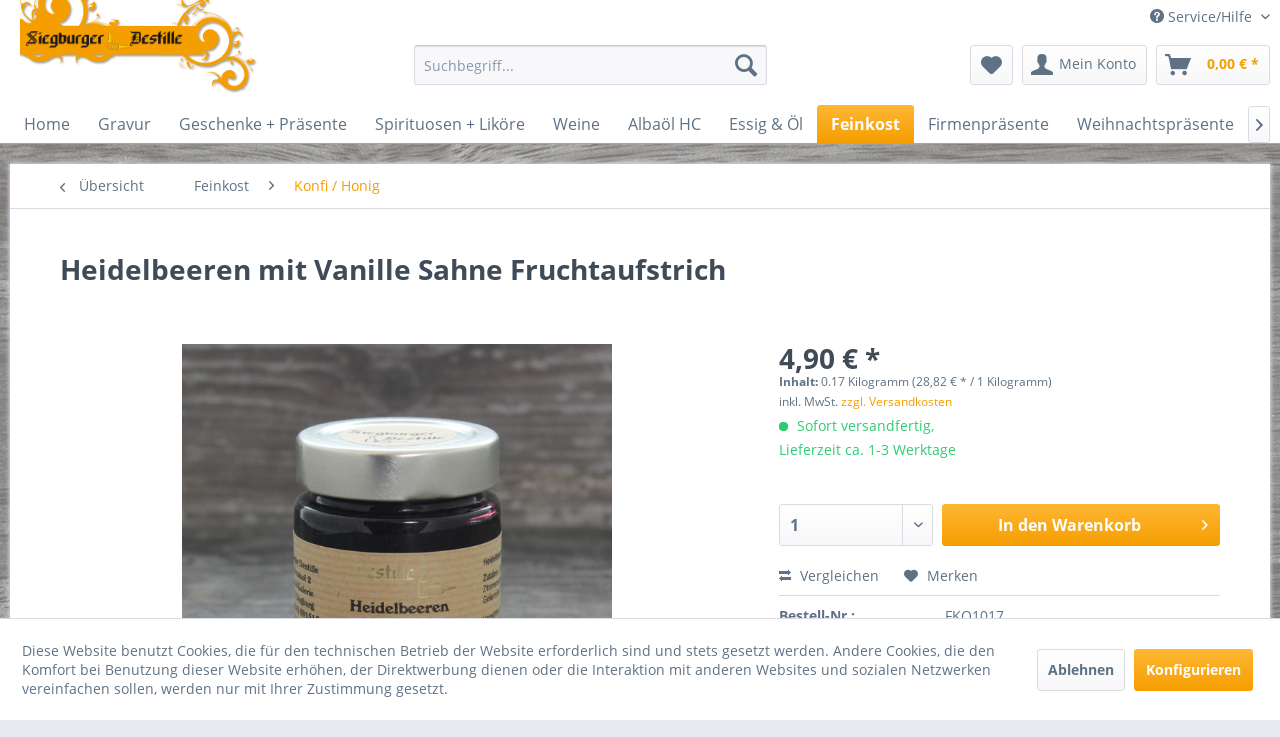

--- FILE ---
content_type: text/html; charset=UTF-8
request_url: https://www.siegburger-destille.de/feinkost/konfi-honig/1218/heidelbeeren-mit-vanille-sahne-fruchtaufstrich
body_size: 24179
content:
<!DOCTYPE html> <html class="no-js" lang="de" itemscope="itemscope" itemtype="https://schema.org/WebPage"> <head> <meta charset="utf-8"> <meta name="author" content="Dirk Ames & Margit Ames GbR" /> <meta name="robots" content="index,follow" /> <meta name="revisit-after" content="15 days" /> <meta name="keywords" content="Heidelbeeren mit Vanille Sahne, Fruchtaufstrich, Konfitüre, Frühstück, Feinkost, Siegburg,Präsente,Geschenke, Dip, feine Küche" /> <meta name="description" content="Feiner Fruchtaufstrich aus fruchtig-süßen Heidelbeeren, Bourbon Vanille und cremiger Sahne." /> <meta property="og:type" content="product" /> <meta property="og:site_name" content="Siegburger Destille - geschmackvolle Geschenke" /> <meta property="og:url" content="https://www.siegburger-destille.de/feinkost/konfi-honig/1218/heidelbeeren-mit-vanille-sahne-fruchtaufstrich" /> <meta property="og:title" content="Heidelbeeren mit Vanille Sahne Fruchtaufstrich" /> <meta property="og:description" content="Heidelbeeren mit Vanille Sahne Fruchtaufstrich &amp;ndash; 170 g Das toller Aroma frischer Heidelbeeren, kombiniert mit echter Bourbon Vanille und…" /> <meta property="og:image" content="https://www.siegburger-destille.de/media/image/9b/6d/64/Heidelbeere-Mit-Vanille.jpg" /> <meta property="product:brand" content="Siegburger Destille" /> <meta property="product:price" content="4,90" /> <meta property="product:product_link" content="https://www.siegburger-destille.de/feinkost/konfi-honig/1218/heidelbeeren-mit-vanille-sahne-fruchtaufstrich" /> <meta name="twitter:card" content="product" /> <meta name="twitter:site" content="Siegburger Destille - geschmackvolle Geschenke" /> <meta name="twitter:title" content="Heidelbeeren mit Vanille Sahne Fruchtaufstrich" /> <meta name="twitter:description" content="Heidelbeeren mit Vanille Sahne Fruchtaufstrich &amp;ndash; 170 g Das toller Aroma frischer Heidelbeeren, kombiniert mit echter Bourbon Vanille und…" /> <meta name="twitter:image" content="https://www.siegburger-destille.de/media/image/9b/6d/64/Heidelbeere-Mit-Vanille.jpg" /> <meta itemprop="copyrightHolder" content="Siegburger Destille - geschmackvolle Geschenke" /> <meta itemprop="copyrightYear" content="2014" /> <meta itemprop="isFamilyFriendly" content="True" /> <meta itemprop="image" content="https://www.siegburger-destille.de/media/image/ff/95/bc/logo-siegburger-destille.png" /> <meta name="viewport" content="width=device-width, initial-scale=1.0"> <meta name="mobile-web-app-capable" content="yes"> <meta name="apple-mobile-web-app-title" content="Siegburger Destille - geschmackvolle Geschenke"> <meta name="apple-mobile-web-app-capable" content="yes"> <meta name="apple-mobile-web-app-status-bar-style" content="default"> <link rel="apple-touch-icon-precomposed" href="/themes/Frontend/Responsive/frontend/_public/src/img/apple-touch-icon-precomposed.png"> <link rel="shortcut icon" href="/themes/Frontend/Responsive/frontend/_public/src/img/favicon.ico"> <meta name="msapplication-navbutton-color" content="#f59e01" /> <meta name="application-name" content="Siegburger Destille - geschmackvolle Geschenke" /> <meta name="msapplication-starturl" content="https://www.siegburger-destille.de/" /> <meta name="msapplication-window" content="width=1024;height=768" /> <meta name="msapplication-TileImage" content="/themes/Frontend/Responsive/frontend/_public/src/img/win-tile-image.png"> <meta name="msapplication-TileColor" content="#f59e01"> <meta name="theme-color" content="#f59e01" /> <link rel="canonical" href="https://www.siegburger-destille.de/feinkost/konfi-honig/1218/heidelbeeren-mit-vanille-sahne-fruchtaufstrich" /> <title itemprop="name">Heidelbeeren mit Vanille Sahne Fruchtaufstrich | Konfi / Honig | Feinkost | Siegburger Destille - geschmackvolle Geschenke</title> <link href="/web/cache/1762858930_113e1a5b26fe00840b014a52981db4ef.css" media="all" rel="stylesheet" type="text/css" /> <script>
dataLayer = window.dataLayer || [];
// Clear the previous ecommerce object
dataLayer.push({ ecommerce: null });
// Push new GA4 tags
dataLayer.push({"event":"view_item","ecommerce":{"currency":"EUR","value":"4.90","items":[{"item_id":"FKO1017","item_name":"Heidelbeeren mit Vanille Sahne Fruchtaufstrich","affiliation":"Siegburger Destille - geschmackvolle Geschenke","index":0,"item_brand":"Siegburger Destille","item_list_id":1245,"item_list_name":"Category","price":"4.90","quantity":1,"item_category":"Feinkost","item_category1":"Konfi \/ Honig"}]}});
// Push regular datalayer
dataLayer.push ({"pageTitle":"Heidelbeeren mit Vanille Sahne Fruchtaufstrich | Konfi \/ Honig | Feinkost | Siegburger Destille - geschmackvolle Geschenke","pageCategory":"Detail","pageSubCategory":"","pageCategoryID":1245,"productCategoryPath":"","pageSubCategoryID":"","pageCountryCode":"de_DE","pageLanguageCode":"de","pageVersion":1,"pageTestVariation":"1","pageValue":1,"pageAttributes":"1","productID":1218,"productStyleID":"","productEAN":"","productName":"Heidelbeeren mit Vanille Sahne Fruchtaufstrich","productPrice":"4.90","productCategory":null,"productCurrency":"EUR","productColor":"","productRealColor":"","productSku":"FKO1017"});
dataLayer.push({"visitorLoginState":"Logged Out","visitorType":"NOT LOGGED IN","visitorLifetimeValue":0,"visitorExistingCustomer":"No"});
</script> <script>(function(w,d,s,l,i){w[l]=w[l]||[];w[l].push({'gtm.start':
new Date().getTime(),event:'gtm.js'});var f=d.getElementsByTagName(s)[0],
j=d.createElement(s),dl=l!='dataLayer'?'&l='+l:'';j.async=true;j.src=
'https://www.googletagmanager.com/gtm.js?id='+i+dl;f.parentNode.insertBefore(j,f);
})(window,document,'script','dataLayer','GTM-PMRL6K6V');</script> </head> <body class="is--ctl-detail is--act-index" >  <noscript> <iframe src="https://www.googletagmanager.com/ns.html?id=GTM-PMRL6K6V" height="0" width="0" style="display:none;visibility:hidden"> </iframe> </noscript>  <div class="page-wrap"> <noscript class="noscript-main"> <div class="alert is--warning"> <div class="alert--icon"> <i class="icon--element icon--warning"></i> </div> <div class="alert--content"> Um Siegburger&#x20;Destille&#x20;-&#x20;geschmackvolle&#x20;Geschenke in vollem Umfang nutzen zu k&ouml;nnen, empfehlen wir Ihnen Javascript in Ihrem Browser zu aktiveren. </div> </div> </noscript> <header class="header-main"> <div class="top-bar"> <div class="container block-group"> <nav class="top-bar--navigation block" role="menubar">   <div class="navigation--entry entry--compare is--hidden" role="menuitem" aria-haspopup="true" data-drop-down-menu="true">   </div> <div class="navigation--entry entry--service has--drop-down" role="menuitem" aria-haspopup="true" data-drop-down-menu="true"> <i class="icon--service"></i> Service/Hilfe <ul class="service--list is--rounded" role="menu"> <li class="service--entry" role="menuitem"> <a class="service--link" href="https://www.siegburger-destille.de/datenschutz" title="Datenschutz" > Datenschutz </a> </li> <li class="service--entry" role="menuitem"> <a class="service--link" href="https://www.siegburger-destille.de/geschaeft-bad-honnef" title="Geschäft Bad Honnef" > Geschäft Bad Honnef </a> </li> <li class="service--entry" role="menuitem"> <a class="service--link" href="https://www.siegburger-destille.de/geschaeft-in-hennef" title="Geschäft in Hennef" > Geschäft in Hennef </a> </li> <li class="service--entry" role="menuitem"> <a class="service--link" href="https://www.siegburger-destille.de/geschaeft-siegburg" title="Geschäft Siegburg" > Geschäft Siegburg </a> </li> <li class="service--entry" role="menuitem"> <a class="service--link" href="https://www.siegburger-destille.de/media/pdf/d4/d9/89/RZ_Katalog_Siegburger-Destille_2025-26_WEB.pdf" title="Katalog" > Katalog </a> </li> <li class="service--entry" role="menuitem"> <a class="service--link" href="https://www.siegburger-destille.de/logoflaschen-gravuren" title="Logoflaschen &amp; Gravuren" > Logoflaschen & Gravuren </a> </li> <li class="service--entry" role="menuitem"> <a class="service--link" href="https://www.siegburger-destille.de/weinkisten-mit-logo" title="Weinkisten mit Logo" > Weinkisten mit Logo </a> </li> <li class="service--entry" role="menuitem"> <a class="service--link" href="https://www.siegburger-destille.de/firmenpraesente" title="Firmenpräsente" > Firmenpräsente </a> </li> <li class="service--entry" role="menuitem"> <a class="service--link" href="https://www.siegburger-destille.de/kontaktformular" title="Kontakt" target="_self"> Kontakt </a> </li> <li class="service--entry" role="menuitem"> <a class="service--link" href="https://www.siegburger-destille.de/versandkosten" title="Versandkosten" > Versandkosten </a> </li> <li class="service--entry" role="menuitem"> <a class="service--link" href="https://www.siegburger-destille.de/widerrufsrecht" title="Widerrufsrecht" > Widerrufsrecht </a> </li> <li class="service--entry" role="menuitem"> <a class="service--link" href="https://www.siegburger-destille.de/agb" title="AGB" > AGB </a> </li> <li class="service--entry" role="menuitem"> <a class="service--link" href="https://www.siegburger-destille.de/widerrufsformular" title="Widerrufsformular" > Widerrufsformular </a> </li> <li class="service--entry" role="menuitem"> <a class="service--link" href="https://www.siegburger-destille.de/impressum" title="Impressum" > Impressum </a> </li> </ul> </div> </nav> </div> </div> <div class="container header--navigation"> <div class="logo-main block-group" role="banner"> <div class="logo--shop block"> <a class="logo--link" href="https://www.siegburger-destille.de/" title="Siegburger Destille - geschmackvolle Geschenke - zur Startseite wechseln"> <picture> <source srcset="https://www.siegburger-destille.de/media/image/ff/95/bc/logo-siegburger-destille.png" media="(min-width: 78.75em)"> <source srcset="https://www.siegburger-destille.de/media/image/ff/95/bc/logo-siegburger-destille.png" media="(min-width: 64em)"> <source srcset="https://www.siegburger-destille.de/media/image/ff/95/bc/logo-siegburger-destille.png" media="(min-width: 48em)"> <img srcset="https://www.siegburger-destille.de/media/image/ff/95/bc/logo-siegburger-destille.png" alt="Siegburger Destille - geschmackvolle Geschenke - zur Startseite wechseln" /> </picture> </a> </div> </div> <nav class="shop--navigation block-group"> <ul class="navigation--list block-group" role="menubar"> <li class="navigation--entry entry--menu-left" role="menuitem"> <a class="entry--link entry--trigger btn is--icon-left" href="#offcanvas--left" data-offcanvas="true" data-offCanvasSelector=".sidebar-main" aria-label="Menü"> <i class="icon--menu"></i> Menü </a> </li> <li class="navigation--entry entry--search" role="menuitem" data-search="true" aria-haspopup="true" data-minLength="3"> <a class="btn entry--link entry--trigger" href="#show-hide--search" title="Suche anzeigen / schließen" aria-label="Suche anzeigen / schließen"> <i class="icon--search"></i> <span class="search--display">Suchen</span> </a> <form action="/search" method="get" class="main-search--form"> <input type="search" name="sSearch" aria-label="Suchbegriff..." class="main-search--field" autocomplete="off" autocapitalize="off" placeholder="Suchbegriff..." maxlength="30" /> <button type="submit" class="main-search--button" aria-label="Suchen"> <i class="icon--search"></i> <span class="main-search--text">Suchen</span> </button> <div class="form--ajax-loader">&nbsp;</div> </form> <div class="main-search--results"></div> </li>  <li class="navigation--entry entry--notepad" role="menuitem"> <a href="https://www.siegburger-destille.de/merkzettel" title="Merkzettel" aria-label="Merkzettel" class="btn"> <i class="icon--heart"></i> </a> </li> <li class="navigation--entry entry--account" role="menuitem" data-offcanvas="true" data-offCanvasSelector=".account--dropdown-navigation"> <a href="https://www.siegburger-destille.de/account" title="Mein Konto" aria-label="Mein Konto" class="btn is--icon-left entry--link account--link"> <i class="icon--account"></i> <span class="account--display"> Mein Konto </span> </a> </li> <li class="navigation--entry entry--cart" role="menuitem"> <a class="btn is--icon-left cart--link" href="https://www.siegburger-destille.de/checkout/cart" title="Warenkorb" aria-label="Warenkorb"> <span class="cart--display"> Warenkorb </span> <span class="badge is--primary is--minimal cart--quantity is--hidden">0</span> <i class="icon--basket"></i> <span class="cart--amount"> 0,00&nbsp;&euro; * </span> </a> <div class="ajax-loader">&nbsp;</div> </li>  </ul> </nav> <div class="container--ajax-cart" data-collapse-cart="true" data-displayMode="offcanvas"></div> </div> </header> <nav class="navigation-main"> <div class="container" data-menu-scroller="true" data-listSelector=".navigation--list.container" data-viewPortSelector=".navigation--list-wrapper"> <div class="navigation--list-wrapper"> <ul class="navigation--list container" role="menubar" itemscope="itemscope" itemtype="https://schema.org/SiteNavigationElement"> <li class="navigation--entry is--home" role="menuitem"><a class="navigation--link is--first" href="https://www.siegburger-destille.de/" title="Home" aria-label="Home" itemprop="url"><span itemprop="name">Home</span></a></li><li class="navigation--entry" role="menuitem"><a class="navigation--link" href="https://www.siegburger-destille.de/gravur" title="Gravur" aria-label="Gravur" itemprop="url"><span itemprop="name">Gravur</span></a></li><li class="navigation--entry" role="menuitem"><a class="navigation--link" href="https://www.siegburger-destille.de/geschenke-praesente" title="Geschenke + Präsente" aria-label="Geschenke + Präsente" itemprop="url"><span itemprop="name">Geschenke + Präsente</span></a></li><li class="navigation--entry" role="menuitem"><a class="navigation--link" href="https://www.siegburger-destille.de/spirituosen-likoere" title="Spirituosen + Liköre" aria-label="Spirituosen + Liköre" itemprop="url"><span itemprop="name">Spirituosen + Liköre</span></a></li><li class="navigation--entry" role="menuitem"><a class="navigation--link" href="https://www.siegburger-destille.de/weine" title="Weine" aria-label="Weine" itemprop="url"><span itemprop="name">Weine</span></a></li><li class="navigation--entry" role="menuitem"><a class="navigation--link" href="https://www.siegburger-destille.de/albaoel-hc" title="Albaöl HC" aria-label="Albaöl HC" itemprop="url"><span itemprop="name">Albaöl HC</span></a></li><li class="navigation--entry" role="menuitem"><a class="navigation--link" href="https://www.siegburger-destille.de/essig-oel" title="Essig & Öl" aria-label="Essig & Öl" itemprop="url"><span itemprop="name">Essig & Öl</span></a></li><li class="navigation--entry is--active" role="menuitem"><a class="navigation--link is--active" href="https://www.siegburger-destille.de/feinkost" title="Feinkost" aria-label="Feinkost" itemprop="url"><span itemprop="name">Feinkost</span></a></li><li class="navigation--entry" role="menuitem"><a class="navigation--link" href="https://www.siegburger-destille.de/cat/index/sCategory/1228" title="Firmenpräsente" aria-label="Firmenpräsente" itemprop="url"><span itemprop="name">Firmenpräsente</span></a></li><li class="navigation--entry" role="menuitem"><a class="navigation--link" href="https://www.siegburger-destille.de/weihnachtspraesente" title="Weihnachtspräsente" aria-label="Weihnachtspräsente" itemprop="url"><span itemprop="name">Weihnachtspräsente</span></a></li><li class="navigation--entry" role="menuitem"><a class="navigation--link" href="https://www.siegburger-destille.de/ostern" title="Ostern" aria-label="Ostern" itemprop="url"><span itemprop="name">Ostern</span></a></li><li class="navigation--entry" role="menuitem"><a class="navigation--link" href="https://www.siegburger-destille.de/rezepte" title="Rezepte" aria-label="Rezepte" itemprop="url"><span itemprop="name">Rezepte</span></a></li><li class="navigation--entry" role="menuitem"><a class="navigation--link" href="https://www.siegburger-destille.de/katalog" title="Katalog" aria-label="Katalog" itemprop="url" target="_blank"><span itemprop="name">Katalog</span></a></li> </ul> </div> <div class="advanced-menu" data-advanced-menu="true" data-hoverDelay=""> <div class="menu--container"> <div class="button-container"> <a href="https://www.siegburger-destille.de/gravur" class="button--category" aria-label="Zur Kategorie Gravur" title="Zur Kategorie Gravur"> <i class="icon--arrow-right"></i> Zur Kategorie Gravur </a> <span class="button--close"> <i class="icon--cross"></i> </span> </div> <div class="content--wrapper has--content has--teaser"> <ul class="menu--list menu--level-0 columns--2" style="width: 50%;"> <li class="menu--list-item item--level-0" style="width: 100%"> <a href="https://www.siegburger-destille.de/gravur/weinkisten-mit-gravur" class="menu--list-item-link" aria-label="Weinkisten mit Gravur" title="Weinkisten mit Gravur">Weinkisten mit Gravur</a> </li> <li class="menu--list-item item--level-0" style="width: 100%"> <a href="https://www.siegburger-destille.de/gravur/flaschen" class="menu--list-item-link" aria-label="Flaschen" title="Flaschen">Flaschen</a> </li> <li class="menu--list-item item--level-0" style="width: 100%"> <a href="https://www.siegburger-destille.de/gravur/sonstiges" class="menu--list-item-link" aria-label="Sonstiges" title="Sonstiges">Sonstiges</a> </li> </ul> <div class="menu--delimiter" style="right: 50%;"></div> <div class="menu--teaser" style="width: 50%;"> <a href="https://www.siegburger-destille.de/gravur" aria-label="Zur Kategorie Gravur" title="Zur Kategorie Gravur" class="teaser--image" style="background-image: url(https://www.siegburger-destille.de/media/image/b1/db/07/gravuren.jpg);"></a> <div class="teaser--headline">Personalisierte Präsente</div> <div class="teaser--text"> Individuelle Geschenke selbst gestalten &middot; mit Gravuren auf Glas, Holz und Metall Wer auf der Suche nach einem ganz besonderen, einem ganz pers&ouml;nlichen und vor allem individuellen Geschenk ist, der kann Akzente durch eine... <a class="teaser--text-link" href="https://www.siegburger-destille.de/gravur" aria-label="mehr erfahren" title="mehr erfahren"> mehr erfahren </a> </div> </div> </div> </div> <div class="menu--container"> <div class="button-container"> <a href="https://www.siegburger-destille.de/geschenke-praesente" class="button--category" aria-label="Zur Kategorie Geschenke + Präsente" title="Zur Kategorie Geschenke + Präsente"> <i class="icon--arrow-right"></i> Zur Kategorie Geschenke + Präsente </a> <span class="button--close"> <i class="icon--cross"></i> </span> </div> <div class="content--wrapper has--content has--teaser"> <ul class="menu--list menu--level-0 columns--2" style="width: 50%;"> <li class="menu--list-item item--level-0" style="width: 100%"> <a href="https://www.siegburger-destille.de/geschenke-praesente/essig-oel" class="menu--list-item-link" aria-label="Essig &amp; Öl" title="Essig &amp; Öl">Essig & Öl</a> </li> <li class="menu--list-item item--level-0" style="width: 100%"> <a href="https://www.siegburger-destille.de/geschenke-praesente/wein-krimi" class="menu--list-item-link" aria-label="Wein &amp; Krimi" title="Wein &amp; Krimi">Wein & Krimi</a> </li> <li class="menu--list-item item--level-0" style="width: 100%"> <a href="https://www.siegburger-destille.de/geschenke-praesente/wein-im-mittelpunkt" class="menu--list-item-link" aria-label="Wein im Mittelpunkt" title="Wein im Mittelpunkt">Wein im Mittelpunkt</a> </li> <li class="menu--list-item item--level-0" style="width: 100%"> <a href="https://www.siegburger-destille.de/geschenke-praesente/feinkost" class="menu--list-item-link" aria-label="Feinkost" title="Feinkost">Feinkost</a> </li> <li class="menu--list-item item--level-0" style="width: 100%"> <a href="https://www.siegburger-destille.de/geschenke-praesente/spirituosen-likoere" class="menu--list-item-link" aria-label="Spirituosen Liköre" title="Spirituosen Liköre">Spirituosen Liköre</a> </li> </ul> <div class="menu--delimiter" style="right: 50%;"></div> <div class="menu--teaser" style="width: 50%;"> <div class="teaser--headline">Edle Holzkisten als Präsent</div> <div class="teaser--text"> Edle Holzkisten In dieser Rubrik haben wir edle Holzkisten mit mediterraner Feinkost, Spirituosen und Weinen f&uuml;r Genie&szlig;er als Pr&auml;sent zusammengestellt. Als Firmenpr&auml;sent oder Geschenk f&uuml;r Freunde, Familie oder... <a class="teaser--text-link" href="https://www.siegburger-destille.de/geschenke-praesente" aria-label="mehr erfahren" title="mehr erfahren"> mehr erfahren </a> </div> </div> </div> </div> <div class="menu--container"> <div class="button-container"> <a href="https://www.siegburger-destille.de/spirituosen-likoere" class="button--category" aria-label="Zur Kategorie Spirituosen + Liköre" title="Zur Kategorie Spirituosen + Liköre"> <i class="icon--arrow-right"></i> Zur Kategorie Spirituosen + Liköre </a> <span class="button--close"> <i class="icon--cross"></i> </span> </div> <div class="content--wrapper has--content has--teaser"> <ul class="menu--list menu--level-0 columns--2" style="width: 50%;"> <li class="menu--list-item item--level-0" style="width: 100%"> <a href="https://www.siegburger-destille.de/spirituosen-likoere/braende" class="menu--list-item-link" aria-label="Brände" title="Brände">Brände</a> </li> <li class="menu--list-item item--level-0" style="width: 100%"> <a href="https://www.siegburger-destille.de/spirituosen-likoere/grappa" class="menu--list-item-link" aria-label="Grappa" title="Grappa">Grappa</a> </li> <li class="menu--list-item item--level-0" style="width: 100%"> <a href="https://www.siegburger-destille.de/spirituosen-likoere/likoere" class="menu--list-item-link" aria-label="Liköre" title="Liköre">Liköre</a> </li> <li class="menu--list-item item--level-0" style="width: 100%"> <a href="https://www.siegburger-destille.de/spirituosen-likoere/abteilikoer" class="menu--list-item-link" aria-label="Abteilikör" title="Abteilikör">Abteilikör</a> </li> </ul> <div class="menu--delimiter" style="right: 50%;"></div> <div class="menu--teaser" style="width: 50%;"> <div class="teaser--headline">Spirituosen und Liköre</div> <div class="teaser--text"> Wir, die Siegburger Destille, f&uuml;hren zur Zeit ca. 150 Produkte an loser Ware, das hei&szlig;t Lik&ouml;re, Grappe, Whisky und Spirituosen aus dem Glasballon. Diese f&uuml;llen wir in eine Flasche Ihrer Wahl. In dieser Rubrik finden Sie... <a class="teaser--text-link" href="https://www.siegburger-destille.de/spirituosen-likoere" aria-label="mehr erfahren" title="mehr erfahren"> mehr erfahren </a> </div> </div> </div> </div> <div class="menu--container"> <div class="button-container"> <a href="https://www.siegburger-destille.de/weine" class="button--category" aria-label="Zur Kategorie Weine" title="Zur Kategorie Weine"> <i class="icon--arrow-right"></i> Zur Kategorie Weine </a> <span class="button--close"> <i class="icon--cross"></i> </span> </div> <div class="content--wrapper has--content has--teaser"> <ul class="menu--list menu--level-0 columns--2" style="width: 50%;"> <li class="menu--list-item item--level-0" style="width: 100%"> <a href="https://www.siegburger-destille.de/weine/wein-angebote" class="menu--list-item-link" aria-label="Wein Angebote" title="Wein Angebote">Wein Angebote</a> </li> <li class="menu--list-item item--level-0" style="width: 100%"> <a href="https://www.siegburger-destille.de/weine/rotwein" class="menu--list-item-link" aria-label="Rotwein" title="Rotwein">Rotwein</a> </li> <li class="menu--list-item item--level-0" style="width: 100%"> <a href="https://www.siegburger-destille.de/weine/weisswein" class="menu--list-item-link" aria-label="Weißwein" title="Weißwein">Weißwein</a> </li> <li class="menu--list-item item--level-0" style="width: 100%"> <a href="https://www.siegburger-destille.de/weine/rose" class="menu--list-item-link" aria-label="Rose" title="Rose">Rose</a> </li> <li class="menu--list-item item--level-0" style="width: 100%"> <a href="https://www.siegburger-destille.de/weine/schaumwein" class="menu--list-item-link" aria-label="Schaumwein" title="Schaumwein">Schaumwein</a> </li> <li class="menu--list-item item--level-0" style="width: 100%"> <a href="https://www.siegburger-destille.de/weine/halbtrockene-weine" class="menu--list-item-link" aria-label="Halbtrockene Weine" title="Halbtrockene Weine">Halbtrockene Weine</a> </li> <li class="menu--list-item item--level-0" style="width: 100%"> <a href="https://www.siegburger-destille.de/weine/liebliche-weine" class="menu--list-item-link" aria-label="Liebliche Weine" title="Liebliche Weine">Liebliche Weine</a> </li> </ul> <div class="menu--delimiter" style="right: 50%;"></div> <div class="menu--teaser" style="width: 50%;"> <div class="teaser--headline">Weine</div> <div class="teaser--text"> Wein &ndash; attraktiv in der feien K&uuml;che, beliebt als Geschenk In unserem Weinfachgesch&auml;ft in Siegburg finden Sie eine gro&szlig;e Auswahl an Weinen - wei&szlig;, rot und ros&eacute;. Traditionelle Winzer, exklusive Rebsorten und... <a class="teaser--text-link" href="https://www.siegburger-destille.de/weine" aria-label="mehr erfahren" title="mehr erfahren"> mehr erfahren </a> </div> </div> </div> </div> <div class="menu--container"> <div class="button-container"> <a href="https://www.siegburger-destille.de/albaoel-hc" class="button--category" aria-label="Zur Kategorie Albaöl HC" title="Zur Kategorie Albaöl HC"> <i class="icon--arrow-right"></i> Zur Kategorie Albaöl HC </a> <span class="button--close"> <i class="icon--cross"></i> </span> </div> <div class="content--wrapper has--teaser"> <div class="menu--teaser" style="width: 100%;"> <div class="teaser--headline">Albaöl HC</div> <div class="teaser--text"> Buttergeschmack ohne Reue – mit Albaöl Es ist in aller Munde. Es ist vielseitig und schmeckt: schwedisches Albaöl. Dieses Rapsöl mit feinem Butteraroma hat kein Cholesterin oder einen größeren Anteil gesättigter Fette wie herkömmliche Butter.... <a class="teaser--text-link" href="https://www.siegburger-destille.de/albaoel-hc" aria-label="mehr erfahren" title="mehr erfahren"> mehr erfahren </a> </div> </div> </div> </div> <div class="menu--container"> <div class="button-container"> <a href="https://www.siegburger-destille.de/essig-oel" class="button--category" aria-label="Zur Kategorie Essig &amp; Öl" title="Zur Kategorie Essig &amp; Öl"> <i class="icon--arrow-right"></i> Zur Kategorie Essig & Öl </a> <span class="button--close"> <i class="icon--cross"></i> </span> </div> <div class="content--wrapper has--content has--teaser"> <ul class="menu--list menu--level-0 columns--2" style="width: 50%;"> <li class="menu--list-item item--level-0" style="width: 100%"> <a href="https://www.siegburger-destille.de/essig-oel/albaoel" class="menu--list-item-link" aria-label="Albaöl" title="Albaöl">Albaöl</a> </li> <li class="menu--list-item item--level-0" style="width: 100%"> <a href="https://www.siegburger-destille.de/essig-oel/essig" class="menu--list-item-link" aria-label="Essig" title="Essig">Essig</a> </li> <li class="menu--list-item item--level-0" style="width: 100%"> <a href="https://www.siegburger-destille.de/essig-oel/oele" class="menu--list-item-link" aria-label="Öle" title="Öle">Öle</a> </li> </ul> <div class="menu--delimiter" style="right: 50%;"></div> <div class="menu--teaser" style="width: 50%;"> <div class="teaser--headline">Essig & Öl</div> <div class="teaser--text"> Essig &amp; &Ouml;l &ndash; ein geschmackvolles Duo Zahlreiche Essige und &Ouml;le warten in unserer Feinkostabteilung darauf entdeckt zu werden. Die Produkte &ndash; nach langer Tradition hergestellt &ndash; sind die idealen Begleiter in der... <a class="teaser--text-link" href="https://www.siegburger-destille.de/essig-oel" aria-label="mehr erfahren" title="mehr erfahren"> mehr erfahren </a> </div> </div> </div> </div> <div class="menu--container"> <div class="button-container"> <a href="https://www.siegburger-destille.de/feinkost" class="button--category" aria-label="Zur Kategorie Feinkost" title="Zur Kategorie Feinkost"> <i class="icon--arrow-right"></i> Zur Kategorie Feinkost </a> <span class="button--close"> <i class="icon--cross"></i> </span> </div> <div class="content--wrapper has--content has--teaser"> <ul class="menu--list menu--level-0 columns--2" style="width: 50%;"> <li class="menu--list-item item--level-0" style="width: 100%"> <a href="https://www.siegburger-destille.de/cat/index/sCategory/1288" class="menu--list-item-link" aria-label="Wurst / Terrine" title="Wurst / Terrine">Wurst / Terrine</a> </li> <li class="menu--list-item item--level-0" style="width: 100%"> <a href="https://www.siegburger-destille.de/cat/index/sCategory/1289" class="menu--list-item-link" aria-label="Oliven" title="Oliven">Oliven</a> </li> <li class="menu--list-item item--level-0" style="width: 100%"> <a href="https://www.siegburger-destille.de/feinkost/feinkost-italien" class="menu--list-item-link" aria-label="Feinkost Italien" title="Feinkost Italien">Feinkost Italien</a> </li> <li class="menu--list-item item--level-0" style="width: 100%"> <a href="https://www.siegburger-destille.de/feinkost/dips-gewuerze" class="menu--list-item-link" aria-label="Dips / Gewürze" title="Dips / Gewürze">Dips / Gewürze</a> </li> <li class="menu--list-item item--level-0" style="width: 100%"> <a href="https://www.siegburger-destille.de/feinkost/konfi-honig" class="menu--list-item-link" aria-label="Konfi / Honig" title="Konfi / Honig">Konfi / Honig</a> </li> <li class="menu--list-item item--level-0" style="width: 100%"> <a href="https://www.siegburger-destille.de/feinkost/pasta" class="menu--list-item-link" aria-label="Pasta" title="Pasta">Pasta</a> </li> <li class="menu--list-item item--level-0" style="width: 100%"> <a href="https://www.siegburger-destille.de/feinkost/salz" class="menu--list-item-link" aria-label="Salz" title="Salz">Salz</a> </li> <li class="menu--list-item item--level-0" style="width: 100%"> <a href="https://www.siegburger-destille.de/feinkost/schokolade-pralinen" class="menu--list-item-link" aria-label="Schokolade &amp; Pralinen" title="Schokolade &amp; Pralinen">Schokolade & Pralinen</a> </li> <li class="menu--list-item item--level-0" style="width: 100%"> <a href="https://www.siegburger-destille.de/feinkost/senf" class="menu--list-item-link" aria-label="Senf" title="Senf">Senf</a> </li> </ul> <div class="menu--delimiter" style="right: 50%;"></div> <div class="menu--teaser" style="width: 50%;"> <div class="teaser--headline">Feinkost</div> <div class="teaser--text"> Feinkost verschenken – Gaumenfreuden für jeden Geschmack In der Siegburger Destille finden Sie eine umfangreiche Auswahl erlesener Feinkost. Pestos verschiedener Geschmacksrichtungen, Oliven- und Gewürzcremes zum Dippen und Würzen, edle Salze –... <a class="teaser--text-link" href="https://www.siegburger-destille.de/feinkost" aria-label="mehr erfahren" title="mehr erfahren"> mehr erfahren </a> </div> </div> </div> </div> <div class="menu--container"> <div class="button-container"> <a href="https://www.siegburger-destille.de/cat/index/sCategory/1228" class="button--category" aria-label="Zur Kategorie Firmenpräsente" title="Zur Kategorie Firmenpräsente"> <i class="icon--arrow-right"></i> Zur Kategorie Firmenpräsente </a> <span class="button--close"> <i class="icon--cross"></i> </span> </div> <div class="content--wrapper has--teaser"> <div class="menu--teaser" style="width: 100%;"> <div class="teaser--headline">Firmenpäsente</div> <div class="teaser--text"> Firmenpr&auml;sente In dieser Rubrik finden Sie Pr&auml;sente, speziell f&uuml;r Firmen mit Logo. Selbstverst&auml;ndlich k&ouml;nnen wir Ihnen auch alle Pr&auml;sente der Rubrik &bdquo; Geschenke +Pr&auml;sente &ldquo; personalisieren. <a class="teaser--text-link" href="https://www.siegburger-destille.de/cat/index/sCategory/1228" aria-label="mehr erfahren" title="mehr erfahren"> mehr erfahren </a> </div> </div> </div> </div> <div class="menu--container"> <div class="button-container"> <a href="https://www.siegburger-destille.de/weihnachtspraesente" class="button--category" aria-label="Zur Kategorie Weihnachtspräsente" title="Zur Kategorie Weihnachtspräsente"> <i class="icon--arrow-right"></i> Zur Kategorie Weihnachtspräsente </a> <span class="button--close"> <i class="icon--cross"></i> </span> </div> <div class="content--wrapper has--teaser"> <div class="menu--teaser" style="width: 100%;"> <div class="teaser--headline">Weihnachten</div> <div class="teaser--text"> Weihnachten &ndash; geschmackvolle Geschenke jetzt bestellen Schenken Sie Ihren Kunden, Mitarbeitern, Freunden und Bekannten ein kulinarisches Erlebnis aus der Siegburger Destille. Unsere Pr&auml;sentideen beweisen &bdquo;geschmackvolle&ldquo;... <a class="teaser--text-link" href="https://www.siegburger-destille.de/weihnachtspraesente" aria-label="mehr erfahren" title="mehr erfahren"> mehr erfahren </a> </div> </div> </div> </div> <div class="menu--container"> <div class="button-container"> <a href="https://www.siegburger-destille.de/ostern" class="button--category" aria-label="Zur Kategorie Ostern" title="Zur Kategorie Ostern"> <i class="icon--arrow-right"></i> Zur Kategorie Ostern </a> <span class="button--close"> <i class="icon--cross"></i> </span> </div> <div class="content--wrapper has--teaser"> <div class="menu--teaser" style="width: 100%;"> <div class="teaser--headline">Leckere Ostergeschenke für Sie und Ihre Liebsten</div> <div class="teaser--text"> Leckere Ostergeschenke f&uuml;r Sie und Ihre Liebsten Auch an Ostern verschenken wir gerne gen&uuml;ssliche Kleinigkeiten, um unserer Familie und unseren Freunden, Kunden oder Mitarbeitern eine Freude zu machen. Hier finden Sie tolle... <a class="teaser--text-link" href="https://www.siegburger-destille.de/ostern" aria-label="mehr erfahren" title="mehr erfahren"> mehr erfahren </a> </div> </div> </div> </div> <div class="menu--container"> <div class="button-container"> <a href="https://www.siegburger-destille.de/rezepte" class="button--category" aria-label="Zur Kategorie Rezepte" title="Zur Kategorie Rezepte"> <i class="icon--arrow-right"></i> Zur Kategorie Rezepte </a> <span class="button--close"> <i class="icon--cross"></i> </span> </div> <div class="content--wrapper has--content has--teaser"> <ul class="menu--list menu--level-0 columns--2" style="width: 50%;"> <li class="menu--list-item item--level-0" style="width: 100%"> <a href="https://www.siegburger-destille.de/rezepte/cocktail-rezepte" class="menu--list-item-link" aria-label="Cocktail-Rezepte" title="Cocktail-Rezepte">Cocktail-Rezepte</a> </li> <li class="menu--list-item item--level-0" style="width: 100%"> <a href="https://www.siegburger-destille.de/rezepte/desserts-suesse-verfuehrungen" class="menu--list-item-link" aria-label="Desserts / süße Verführungen" title="Desserts / süße Verführungen">Desserts / süße Verführungen</a> </li> <li class="menu--list-item item--level-0" style="width: 100%"> <a href="https://www.siegburger-destille.de/rezepte/beilagen" class="menu--list-item-link" aria-label="Beilagen" title="Beilagen">Beilagen</a> </li> <li class="menu--list-item item--level-0" style="width: 100%"> <a href="https://www.siegburger-destille.de/rezepte/hauptspeisen" class="menu--list-item-link" aria-label="Hauptspeisen" title="Hauptspeisen">Hauptspeisen</a> </li> <li class="menu--list-item item--level-0" style="width: 100%"> <a href="https://www.siegburger-destille.de/rezepte/mit-albaoel-hc" class="menu--list-item-link" aria-label="mit Albaöl-HC" title="mit Albaöl-HC">mit Albaöl-HC</a> </li> <li class="menu--list-item item--level-0" style="width: 100%"> <a href="https://www.siegburger-destille.de/rezepte/pasta" class="menu--list-item-link" aria-label="Pasta" title="Pasta">Pasta</a> </li> <li class="menu--list-item item--level-0" style="width: 100%"> <a href="https://www.siegburger-destille.de/rezepte/rezepte-der-saison" class="menu--list-item-link" aria-label="Rezepte der Saison" title="Rezepte der Saison">Rezepte der Saison</a> </li> <li class="menu--list-item item--level-0" style="width: 100%"> <a href="https://www.siegburger-destille.de/rezepte/suppen-terrinen" class="menu--list-item-link" aria-label="Suppen /Terrinen" title="Suppen /Terrinen">Suppen /Terrinen</a> </li> <li class="menu--list-item item--level-0" style="width: 100%"> <a href="https://www.siegburger-destille.de/rezepte/vorspeisen-antipasti" class="menu--list-item-link" aria-label="Vorspeisen / Antipasti" title="Vorspeisen / Antipasti">Vorspeisen / Antipasti</a> </li> <li class="menu--list-item item--level-0" style="width: 100%"> <a href="https://www.siegburger-destille.de/rezepte/salate" class="menu--list-item-link" aria-label="Salate" title="Salate">Salate</a> </li> <li class="menu--list-item item--level-0" style="width: 100%"> <a href="https://www.siegburger-destille.de/rezepte/dressing-dips-sossen" class="menu--list-item-link" aria-label="Dressing / Dips / Soßen" title="Dressing / Dips / Soßen">Dressing / Dips / Soßen</a> </li> </ul> <div class="menu--delimiter" style="right: 50%;"></div> <div class="menu--teaser" style="width: 50%;"> <div class="teaser--headline">Verschiedene Rezepte</div> </div> </div> </div> <div class="menu--container"> <div class="button-container"> <a href="https://www.siegburger-destille.de/katalog" class="button--category" aria-label="Zur Kategorie Katalog" title="Zur Kategorie Katalog"> <i class="icon--arrow-right"></i> Zur Kategorie Katalog </a> <span class="button--close"> <i class="icon--cross"></i> </span> </div> </div> </div> </div> </nav> <section class="content-main container block-group"> <nav class="content--breadcrumb block"> <a class="breadcrumb--button breadcrumb--link" href="https://www.siegburger-destille.de/feinkost/konfi-honig" title="Übersicht"> <i class="icon--arrow-left"></i> <span class="breadcrumb--title">Übersicht</span> </a> <ul class="breadcrumb--list" role="menu" itemscope itemtype="https://schema.org/BreadcrumbList"> <li role="menuitem" class="breadcrumb--entry" itemprop="itemListElement" itemscope itemtype="https://schema.org/ListItem"> <a class="breadcrumb--link" href="https://www.siegburger-destille.de/feinkost" title="Feinkost" itemprop="item"> <link itemprop="url" href="https://www.siegburger-destille.de/feinkost" /> <span class="breadcrumb--title" itemprop="name">Feinkost</span> </a> <meta itemprop="position" content="0" /> </li> <li role="none" class="breadcrumb--separator"> <i class="icon--arrow-right"></i> </li> <li role="menuitem" class="breadcrumb--entry is--active" itemprop="itemListElement" itemscope itemtype="https://schema.org/ListItem"> <a class="breadcrumb--link" href="https://www.siegburger-destille.de/feinkost/konfi-honig" title="Konfi / Honig" itemprop="item"> <link itemprop="url" href="https://www.siegburger-destille.de/feinkost/konfi-honig" /> <span class="breadcrumb--title" itemprop="name">Konfi / Honig</span> </a> <meta itemprop="position" content="1" /> </li> </ul> </nav> <nav class="product--navigation"> <a href="#" class="navigation--link link--prev"> <div class="link--prev-button"> <span class="link--prev-inner">Zurück</span> </div> <div class="image--wrapper"> <div class="image--container"></div> </div> </a> <a href="#" class="navigation--link link--next"> <div class="link--next-button"> <span class="link--next-inner">Vor</span> </div> <div class="image--wrapper"> <div class="image--container"></div> </div> </a> </nav> <div class="content-main--inner"> <div id='cookie-consent' class='off-canvas is--left block-transition' data-cookie-consent-manager='true'> <div class='cookie-consent--header cookie-consent--close'> Cookie-Einstellungen <i class="icon--arrow-right"></i> </div> <div class='cookie-consent--description'> Diese Website benutzt Cookies, die für den technischen Betrieb der Website erforderlich sind und stets gesetzt werden. Andere Cookies, die den Komfort bei Benutzung dieser Website erhöhen, der Direktwerbung dienen oder die Interaktion mit anderen Websites und sozialen Netzwerken vereinfachen sollen, werden nur mit Ihrer Zustimmung gesetzt. </div> <div class='cookie-consent--configuration'> <div class='cookie-consent--configuration-header'> <div class='cookie-consent--configuration-header-text'>Konfiguration</div> </div> <div class='cookie-consent--configuration-main'> <div class='cookie-consent--group'> <input type="hidden" class="cookie-consent--group-name" value="technical" /> <label class="cookie-consent--group-state cookie-consent--state-input cookie-consent--required"> <input type="checkbox" name="technical-state" class="cookie-consent--group-state-input" disabled="disabled" checked="checked"/> <span class="cookie-consent--state-input-element"></span> </label> <div class='cookie-consent--group-title' data-collapse-panel='true' data-contentSiblingSelector=".cookie-consent--group-container"> <div class="cookie-consent--group-title-label cookie-consent--state-label"> Technisch erforderlich </div> <span class="cookie-consent--group-arrow is-icon--right"> <i class="icon--arrow-right"></i> </span> </div> <div class='cookie-consent--group-container'> <div class='cookie-consent--group-description'> Diese Cookies sind für die Grundfunktionen des Shops notwendig. </div> <div class='cookie-consent--cookies-container'> <div class='cookie-consent--cookie'> <input type="hidden" class="cookie-consent--cookie-name" value="cookieDeclined" /> <label class="cookie-consent--cookie-state cookie-consent--state-input cookie-consent--required"> <input type="checkbox" name="cookieDeclined-state" class="cookie-consent--cookie-state-input" disabled="disabled" checked="checked" /> <span class="cookie-consent--state-input-element"></span> </label> <div class='cookie--label cookie-consent--state-label'> "Alle Cookies ablehnen" Cookie </div> </div> <div class='cookie-consent--cookie'> <input type="hidden" class="cookie-consent--cookie-name" value="allowCookie" /> <label class="cookie-consent--cookie-state cookie-consent--state-input cookie-consent--required"> <input type="checkbox" name="allowCookie-state" class="cookie-consent--cookie-state-input" disabled="disabled" checked="checked" /> <span class="cookie-consent--state-input-element"></span> </label> <div class='cookie--label cookie-consent--state-label'> "Alle Cookies annehmen" Cookie </div> </div> <div class='cookie-consent--cookie'> <input type="hidden" class="cookie-consent--cookie-name" value="shop" /> <label class="cookie-consent--cookie-state cookie-consent--state-input cookie-consent--required"> <input type="checkbox" name="shop-state" class="cookie-consent--cookie-state-input" disabled="disabled" checked="checked" /> <span class="cookie-consent--state-input-element"></span> </label> <div class='cookie--label cookie-consent--state-label'> Ausgewählter Shop </div> </div> <div class='cookie-consent--cookie'> <input type="hidden" class="cookie-consent--cookie-name" value="csrf_token" /> <label class="cookie-consent--cookie-state cookie-consent--state-input cookie-consent--required"> <input type="checkbox" name="csrf_token-state" class="cookie-consent--cookie-state-input" disabled="disabled" checked="checked" /> <span class="cookie-consent--state-input-element"></span> </label> <div class='cookie--label cookie-consent--state-label'> CSRF-Token </div> </div> <div class='cookie-consent--cookie'> <input type="hidden" class="cookie-consent--cookie-name" value="cookiePreferences" /> <label class="cookie-consent--cookie-state cookie-consent--state-input cookie-consent--required"> <input type="checkbox" name="cookiePreferences-state" class="cookie-consent--cookie-state-input" disabled="disabled" checked="checked" /> <span class="cookie-consent--state-input-element"></span> </label> <div class='cookie--label cookie-consent--state-label'> Cookie-Einstellungen </div> </div> <div class='cookie-consent--cookie'> <input type="hidden" class="cookie-consent--cookie-name" value="x-cache-context-hash" /> <label class="cookie-consent--cookie-state cookie-consent--state-input cookie-consent--required"> <input type="checkbox" name="x-cache-context-hash-state" class="cookie-consent--cookie-state-input" disabled="disabled" checked="checked" /> <span class="cookie-consent--state-input-element"></span> </label> <div class='cookie--label cookie-consent--state-label'> Individuelle Preise </div> </div> <div class='cookie-consent--cookie'> <input type="hidden" class="cookie-consent--cookie-name" value="nocache" /> <label class="cookie-consent--cookie-state cookie-consent--state-input cookie-consent--required"> <input type="checkbox" name="nocache-state" class="cookie-consent--cookie-state-input" disabled="disabled" checked="checked" /> <span class="cookie-consent--state-input-element"></span> </label> <div class='cookie--label cookie-consent--state-label'> Kundenspezifisches Caching </div> </div> <div class='cookie-consent--cookie'> <input type="hidden" class="cookie-consent--cookie-name" value="paypal-cookies" /> <label class="cookie-consent--cookie-state cookie-consent--state-input cookie-consent--required"> <input type="checkbox" name="paypal-cookies-state" class="cookie-consent--cookie-state-input" disabled="disabled" checked="checked" /> <span class="cookie-consent--state-input-element"></span> </label> <div class='cookie--label cookie-consent--state-label'> PayPal-Zahlungen </div> </div> <div class='cookie-consent--cookie'> <input type="hidden" class="cookie-consent--cookie-name" value="session" /> <label class="cookie-consent--cookie-state cookie-consent--state-input cookie-consent--required"> <input type="checkbox" name="session-state" class="cookie-consent--cookie-state-input" disabled="disabled" checked="checked" /> <span class="cookie-consent--state-input-element"></span> </label> <div class='cookie--label cookie-consent--state-label'> Session </div> </div> <div class='cookie-consent--cookie'> <input type="hidden" class="cookie-consent--cookie-name" value="currency" /> <label class="cookie-consent--cookie-state cookie-consent--state-input cookie-consent--required"> <input type="checkbox" name="currency-state" class="cookie-consent--cookie-state-input" disabled="disabled" checked="checked" /> <span class="cookie-consent--state-input-element"></span> </label> <div class='cookie--label cookie-consent--state-label'> Währungswechsel </div> </div> </div> </div> </div> <div class='cookie-consent--group'> <input type="hidden" class="cookie-consent--group-name" value="comfort" /> <label class="cookie-consent--group-state cookie-consent--state-input"> <input type="checkbox" name="comfort-state" class="cookie-consent--group-state-input"/> <span class="cookie-consent--state-input-element"></span> </label> <div class='cookie-consent--group-title' data-collapse-panel='true' data-contentSiblingSelector=".cookie-consent--group-container"> <div class="cookie-consent--group-title-label cookie-consent--state-label"> Komfortfunktionen </div> <span class="cookie-consent--group-arrow is-icon--right"> <i class="icon--arrow-right"></i> </span> </div> <div class='cookie-consent--group-container'> <div class='cookie-consent--group-description'> Diese Cookies werden genutzt um das Einkaufserlebnis noch ansprechender zu gestalten, beispielsweise für die Wiedererkennung des Besuchers. </div> <div class='cookie-consent--cookies-container'> <div class='cookie-consent--cookie'> <input type="hidden" class="cookie-consent--cookie-name" value="sUniqueID" /> <label class="cookie-consent--cookie-state cookie-consent--state-input"> <input type="checkbox" name="sUniqueID-state" class="cookie-consent--cookie-state-input" /> <span class="cookie-consent--state-input-element"></span> </label> <div class='cookie--label cookie-consent--state-label'> Merkzettel </div> </div> </div> </div> </div> <div class='cookie-consent--group'> <input type="hidden" class="cookie-consent--group-name" value="statistics" /> <label class="cookie-consent--group-state cookie-consent--state-input"> <input type="checkbox" name="statistics-state" class="cookie-consent--group-state-input"/> <span class="cookie-consent--state-input-element"></span> </label> <div class='cookie-consent--group-title' data-collapse-panel='true' data-contentSiblingSelector=".cookie-consent--group-container"> <div class="cookie-consent--group-title-label cookie-consent--state-label"> Statistik & Tracking </div> <span class="cookie-consent--group-arrow is-icon--right"> <i class="icon--arrow-right"></i> </span> </div> <div class='cookie-consent--group-container'> <div class='cookie-consent--cookies-container'> <div class='cookie-consent--cookie'> <input type="hidden" class="cookie-consent--cookie-name" value="x-ua-device" /> <label class="cookie-consent--cookie-state cookie-consent--state-input"> <input type="checkbox" name="x-ua-device-state" class="cookie-consent--cookie-state-input" /> <span class="cookie-consent--state-input-element"></span> </label> <div class='cookie--label cookie-consent--state-label'> Endgeräteerkennung </div> </div> <div class='cookie-consent--cookie'> <input type="hidden" class="cookie-consent--cookie-name" value="dtgsAllowGtmTracking" /> <label class="cookie-consent--cookie-state cookie-consent--state-input"> <input type="checkbox" name="dtgsAllowGtmTracking-state" class="cookie-consent--cookie-state-input" /> <span class="cookie-consent--state-input-element"></span> </label> <div class='cookie--label cookie-consent--state-label'> Kauf- und Surfverhalten mit Google Tag Manager </div> </div> <div class='cookie-consent--cookie'> <input type="hidden" class="cookie-consent--cookie-name" value="partner" /> <label class="cookie-consent--cookie-state cookie-consent--state-input"> <input type="checkbox" name="partner-state" class="cookie-consent--cookie-state-input" /> <span class="cookie-consent--state-input-element"></span> </label> <div class='cookie--label cookie-consent--state-label'> Partnerprogramm </div> </div> </div> </div> </div> </div> </div> <div class="cookie-consent--save"> <input class="cookie-consent--save-button btn is--primary" type="button" value="Einstellungen speichern" /> </div> </div> <aside class="sidebar-main off-canvas"> <div class="navigation--smartphone"> <ul class="navigation--list "> <li class="navigation--entry entry--close-off-canvas"> <a href="#close-categories-menu" title="Menü schließen" class="navigation--link"> Menü schließen <i class="icon--arrow-right"></i> </a> </li> </ul> <div class="mobile--switches">   </div> </div> <div class="sidebar--categories-wrapper" data-subcategory-nav="true" data-mainCategoryId="3" data-categoryId="1245" data-fetchUrl="/widgets/listing/getCategory/categoryId/1245"> <div class="categories--headline navigation--headline"> Kategorien </div> <div class="sidebar--categories-navigation"> <ul class="sidebar--navigation categories--navigation navigation--list is--drop-down is--level0 is--rounded" role="menu"> <li class="navigation--entry has--sub-children" role="menuitem"> <a class="navigation--link link--go-forward" href="https://www.siegburger-destille.de/gravur" data-categoryId="1161" data-fetchUrl="/widgets/listing/getCategory/categoryId/1161" title="Gravur" > Gravur <span class="is--icon-right"> <i class="icon--arrow-right"></i> </span> </a> </li> <li class="navigation--entry has--sub-children" role="menuitem"> <a class="navigation--link link--go-forward" href="https://www.siegburger-destille.de/geschenke-praesente" data-categoryId="1118" data-fetchUrl="/widgets/listing/getCategory/categoryId/1118" title="Geschenke + Präsente" > Geschenke + Präsente <span class="is--icon-right"> <i class="icon--arrow-right"></i> </span> </a> </li> <li class="navigation--entry has--sub-children" role="menuitem"> <a class="navigation--link link--go-forward" href="https://www.siegburger-destille.de/spirituosen-likoere" data-categoryId="1119" data-fetchUrl="/widgets/listing/getCategory/categoryId/1119" title="Spirituosen + Liköre" > Spirituosen + Liköre <span class="is--icon-right"> <i class="icon--arrow-right"></i> </span> </a> </li> <li class="navigation--entry has--sub-children" role="menuitem"> <a class="navigation--link link--go-forward" href="https://www.siegburger-destille.de/weine" data-categoryId="1120" data-fetchUrl="/widgets/listing/getCategory/categoryId/1120" title="Weine" > Weine <span class="is--icon-right"> <i class="icon--arrow-right"></i> </span> </a> </li> <li class="navigation--entry" role="menuitem"> <a class="navigation--link" href="https://www.siegburger-destille.de/albaoel-hc" data-categoryId="1211" data-fetchUrl="/widgets/listing/getCategory/categoryId/1211" title="Albaöl HC" > Albaöl HC </a> </li> <li class="navigation--entry has--sub-children" role="menuitem"> <a class="navigation--link link--go-forward" href="https://www.siegburger-destille.de/essig-oel" data-categoryId="1187" data-fetchUrl="/widgets/listing/getCategory/categoryId/1187" title="Essig &amp; Öl" > Essig & Öl <span class="is--icon-right"> <i class="icon--arrow-right"></i> </span> </a> </li> <li class="navigation--entry is--active has--sub-categories has--sub-children" role="menuitem"> <a class="navigation--link is--active has--sub-categories link--go-forward" href="https://www.siegburger-destille.de/feinkost" data-categoryId="1132" data-fetchUrl="/widgets/listing/getCategory/categoryId/1132" title="Feinkost" > Feinkost <span class="is--icon-right"> <i class="icon--arrow-right"></i> </span> </a> <ul class="sidebar--navigation categories--navigation navigation--list is--level1 is--rounded" role="menu"> <li class="navigation--entry" role="menuitem"> <a class="navigation--link" href="https://www.siegburger-destille.de/cat/index/sCategory/1288" data-categoryId="1288" data-fetchUrl="/widgets/listing/getCategory/categoryId/1288" title="Wurst / Terrine" > Wurst / Terrine </a> </li> <li class="navigation--entry" role="menuitem"> <a class="navigation--link" href="https://www.siegburger-destille.de/cat/index/sCategory/1289" data-categoryId="1289" data-fetchUrl="/widgets/listing/getCategory/categoryId/1289" title="Oliven" > Oliven </a> </li> <li class="navigation--entry has--sub-children" role="menuitem"> <a class="navigation--link link--go-forward" href="https://www.siegburger-destille.de/feinkost/feinkost-italien" data-categoryId="1215" data-fetchUrl="/widgets/listing/getCategory/categoryId/1215" title="Feinkost Italien" > Feinkost Italien <span class="is--icon-right"> <i class="icon--arrow-right"></i> </span> </a> </li> <li class="navigation--entry" role="menuitem"> <a class="navigation--link" href="https://www.siegburger-destille.de/feinkost/dips-gewuerze" data-categoryId="1188" data-fetchUrl="/widgets/listing/getCategory/categoryId/1188" title="Dips / Gewürze" > Dips / Gewürze </a> </li> <li class="navigation--entry is--active" role="menuitem"> <a class="navigation--link is--active" href="https://www.siegburger-destille.de/feinkost/konfi-honig" data-categoryId="1245" data-fetchUrl="/widgets/listing/getCategory/categoryId/1245" title="Konfi / Honig" > Konfi / Honig </a> </li> <li class="navigation--entry" role="menuitem"> <a class="navigation--link" href="https://www.siegburger-destille.de/feinkost/pasta" data-categoryId="1263" data-fetchUrl="/widgets/listing/getCategory/categoryId/1263" title="Pasta" > Pasta </a> </li> <li class="navigation--entry" role="menuitem"> <a class="navigation--link" href="https://www.siegburger-destille.de/feinkost/salz" data-categoryId="1234" data-fetchUrl="/widgets/listing/getCategory/categoryId/1234" title="Salz" > Salz </a> </li> <li class="navigation--entry" role="menuitem"> <a class="navigation--link" href="https://www.siegburger-destille.de/feinkost/schokolade-pralinen" data-categoryId="1244" data-fetchUrl="/widgets/listing/getCategory/categoryId/1244" title="Schokolade &amp; Pralinen" > Schokolade & Pralinen </a> </li> <li class="navigation--entry" role="menuitem"> <a class="navigation--link" href="https://www.siegburger-destille.de/feinkost/senf" data-categoryId="1189" data-fetchUrl="/widgets/listing/getCategory/categoryId/1189" title="Senf" > Senf </a> </li> </ul> </li> <li class="navigation--entry" role="menuitem"> <a class="navigation--link" href="https://www.siegburger-destille.de/cat/index/sCategory/1228" data-categoryId="1228" data-fetchUrl="/widgets/listing/getCategory/categoryId/1228" title="Firmenpräsente" > Firmenpräsente </a> </li> <li class="navigation--entry" role="menuitem"> <a class="navigation--link" href="https://www.siegburger-destille.de/weihnachtspraesente" data-categoryId="1192" data-fetchUrl="/widgets/listing/getCategory/categoryId/1192" title="Weihnachtspräsente" > Weihnachtspräsente </a> </li> <li class="navigation--entry" role="menuitem"> <a class="navigation--link" href="https://www.siegburger-destille.de/ostern" data-categoryId="1277" data-fetchUrl="/widgets/listing/getCategory/categoryId/1277" title="Ostern" > Ostern </a> </li> <li class="navigation--entry has--sub-children" role="menuitem"> <a class="navigation--link link--go-forward" href="https://www.siegburger-destille.de/rezepte" data-categoryId="1232" data-fetchUrl="/widgets/listing/getCategory/categoryId/1232" title="Rezepte" > Rezepte <span class="is--icon-right"> <i class="icon--arrow-right"></i> </span> </a> </li> <li class="navigation--entry has--sub-children" role="menuitem"> <a class="navigation--link link--go-forward" href="https://www.siegburger-destille.de/weingueter" data-categoryId="1237" data-fetchUrl="/widgets/listing/getCategory/categoryId/1237" title="Weingüter" > Weingüter <span class="is--icon-right"> <i class="icon--arrow-right"></i> </span> </a> </li> <li class="navigation--entry has--sub-children" role="menuitem"> <a class="navigation--link link--go-forward" href="https://www.siegburger-destille.de/blog" data-categoryId="1223" data-fetchUrl="/widgets/listing/getCategory/categoryId/1223" title="Blog " > Blog <span class="is--icon-right"> <i class="icon--arrow-right"></i> </span> </a> </li> <li class="navigation--entry" role="menuitem"> <a class="navigation--link" href="https://www.siegburger-destille.de/katalog" data-categoryId="1287" data-fetchUrl="/widgets/listing/getCategory/categoryId/1287" title="Katalog" target="_blank"> Katalog </a> </li> </ul> </div> <div class="shop-sites--container is--rounded"> <div class="shop-sites--headline navigation--headline"> Informationen </div> <ul class="shop-sites--navigation sidebar--navigation navigation--list is--drop-down is--level0" role="menu"> <li class="navigation--entry" role="menuitem"> <a class="navigation--link" href="https://www.siegburger-destille.de/datenschutz" title="Datenschutz" data-categoryId="50" data-fetchUrl="/widgets/listing/getCustomPage/pageId/50" > Datenschutz </a> </li> <li class="navigation--entry" role="menuitem"> <a class="navigation--link" href="https://www.siegburger-destille.de/geschaeft-bad-honnef" title="Geschäft Bad Honnef" data-categoryId="47" data-fetchUrl="/widgets/listing/getCustomPage/pageId/47" > Geschäft Bad Honnef </a> </li> <li class="navigation--entry" role="menuitem"> <a class="navigation--link" href="https://www.siegburger-destille.de/geschaeft-in-hennef" title="Geschäft in Hennef" data-categoryId="51" data-fetchUrl="/widgets/listing/getCustomPage/pageId/51" > Geschäft in Hennef </a> </li> <li class="navigation--entry" role="menuitem"> <a class="navigation--link" href="https://www.siegburger-destille.de/geschaeft-siegburg" title="Geschäft Siegburg" data-categoryId="46" data-fetchUrl="/widgets/listing/getCustomPage/pageId/46" > Geschäft Siegburg </a> </li> <li class="navigation--entry" role="menuitem"> <a class="navigation--link" href="https://www.siegburger-destille.de/media/pdf/d4/d9/89/RZ_Katalog_Siegburger-Destille_2025-26_WEB.pdf" title="Katalog" data-categoryId="45" data-fetchUrl="/widgets/listing/getCustomPage/pageId/45" > Katalog </a> </li> <li class="navigation--entry" role="menuitem"> <a class="navigation--link" href="https://www.siegburger-destille.de/logoflaschen-gravuren" title="Logoflaschen &amp; Gravuren" data-categoryId="9" data-fetchUrl="/widgets/listing/getCustomPage/pageId/9" > Logoflaschen & Gravuren </a> </li> <li class="navigation--entry" role="menuitem"> <a class="navigation--link" href="https://www.siegburger-destille.de/weinkisten-mit-logo" title="Weinkisten mit Logo" data-categoryId="48" data-fetchUrl="/widgets/listing/getCustomPage/pageId/48" > Weinkisten mit Logo </a> </li> <li class="navigation--entry" role="menuitem"> <a class="navigation--link" href="https://www.siegburger-destille.de/firmenpraesente" title="Firmenpräsente" data-categoryId="44" data-fetchUrl="/widgets/listing/getCustomPage/pageId/44" > Firmenpräsente </a> </li> <li class="navigation--entry" role="menuitem"> <a class="navigation--link" href="https://www.siegburger-destille.de/kontaktformular" title="Kontakt" data-categoryId="1" data-fetchUrl="/widgets/listing/getCustomPage/pageId/1" target="_self"> Kontakt </a> </li> <li class="navigation--entry" role="menuitem"> <a class="navigation--link" href="https://www.siegburger-destille.de/versandkosten" title="Versandkosten" data-categoryId="6" data-fetchUrl="/widgets/listing/getCustomPage/pageId/6" > Versandkosten </a> </li> <li class="navigation--entry" role="menuitem"> <a class="navigation--link" href="https://www.siegburger-destille.de/widerrufsrecht" title="Widerrufsrecht" data-categoryId="8" data-fetchUrl="/widgets/listing/getCustomPage/pageId/8" > Widerrufsrecht </a> </li> <li class="navigation--entry" role="menuitem"> <a class="navigation--link" href="https://www.siegburger-destille.de/agb" title="AGB" data-categoryId="4" data-fetchUrl="/widgets/listing/getCustomPage/pageId/4" > AGB </a> </li> <li class="navigation--entry" role="menuitem"> <a class="navigation--link" href="https://www.siegburger-destille.de/widerrufsformular" title="Widerrufsformular" data-categoryId="49" data-fetchUrl="/widgets/listing/getCustomPage/pageId/49" > Widerrufsformular </a> </li> <li class="navigation--entry" role="menuitem"> <a class="navigation--link" href="https://www.siegburger-destille.de/impressum" title="Impressum" data-categoryId="3" data-fetchUrl="/widgets/listing/getCustomPage/pageId/3" > Impressum </a> </li> </ul> </div> <div class="panel is--rounded paypal--sidebar"> <div class="panel--body is--wide paypal--sidebar-inner"> <div data-paypalUnifiedInstallmentsBanner="true" data-ratio="1x1" data-currency="EUR" data-buyerCountry="DE" > </div> </div> </div> </div> </aside> <div class="content--wrapper"> <div class="content product--details" itemscope itemtype="https://schema.org/Product" data-product-navigation="/widgets/listing/productNavigation" data-category-id="1245" data-main-ordernumber="FKO1017" data-ajax-wishlist="true" data-compare-ajax="true" data-ajax-variants-container="true"> <header class="product--header"> <div class="product--info"> <h1 class="product--title" itemprop="name"> Heidelbeeren mit Vanille Sahne Fruchtaufstrich </h1> </div> </header> <div class="product--detail-upper block-group"> <div class="product--image-container image-slider product--image-zoom" data-image-slider="true" data-image-gallery="true" data-maxZoom="0" data-thumbnails=".image--thumbnails" > <div class="image-slider--container no--thumbnails"> <div class="image-slider--slide"> <div class="image--box image-slider--item"> <span class="image--element" data-img-large="https://www.siegburger-destille.de/media/image/b8/35/81/Heidelbeere-Mit-Vanille_1280x1280.jpg" data-img-small="https://www.siegburger-destille.de/media/image/54/3b/47/Heidelbeere-Mit-Vanille_200x200.jpg" data-img-original="https://www.siegburger-destille.de/media/image/9b/6d/64/Heidelbeere-Mit-Vanille.jpg" data-alt="Heidelbeeren mit Vanille Sahne Fruchtaufstrich"> <span class="image--media"> <img srcset="https://www.siegburger-destille.de/media/image/d9/e0/37/Heidelbeere-Mit-Vanille_600x600.jpg" src="https://www.siegburger-destille.de/media/image/d9/e0/37/Heidelbeere-Mit-Vanille_600x600.jpg" alt="Heidelbeeren mit Vanille Sahne Fruchtaufstrich" itemprop="image" /> </span> </span> </div> </div> </div> </div> <div class="product--buybox block"> <meta itemprop="brand" content="Siegburger Destille"/> <meta itemprop="releaseDate" content="2012-06-08"/> <div itemprop="offers" itemscope itemtype="https://schema.org/Offer" class="buybox--inner"> <meta itemprop="priceCurrency" content="EUR"/> <span itemprop="priceSpecification" itemscope itemtype="https://schema.org/PriceSpecification"> <meta itemprop="valueAddedTaxIncluded" content="true"/> </span> <meta itemprop="url" content="https://www.siegburger-destille.de/feinkost/konfi-honig/1218/heidelbeeren-mit-vanille-sahne-fruchtaufstrich"/> <div class="product--price price--default"> <span class="price--content content--default"> <meta itemprop="price" content="4.90"> 4,90&nbsp;&euro; * </span> </div> <div class='product--price price--unit'> <span class="price--label label--purchase-unit"> Inhalt: </span> 0.17 Kilogramm (28,82&nbsp;&euro; * / 1 Kilogramm) </div> <p class="product--tax" data-content="" data-modalbox="true" data-targetSelector="a" data-mode="ajax"> inkl. MwSt. <a title="Versandkosten" href="https://www.siegburger-destille.de/versandkosten" style="text-decoration:underline">zzgl. Versandkosten</a> </p> <div class="product--delivery"> <link itemprop="availability" href="https://schema.org/InStock" /> <p class="delivery--information"> <span class="delivery--text delivery--text-available"> <i class="delivery--status-icon delivery--status-available"></i> Sofort versandfertig,<br/> Lieferzeit ca. 1-3 Werktage </span> </p> </div> <div class="product--configurator"> </div> <form name="sAddToBasket" method="post" action="https://www.siegburger-destille.de/checkout/addArticle" class="buybox--form" data-add-article="true" data-eventName="submit" data-showModal="false" data-addArticleUrl="https://www.siegburger-destille.de/checkout/ajaxAddArticleCart"> <input type="hidden" name="dtgsGtmArticleName" value="Heidelbeeren mit Vanille Sahne Fruchtaufstrich"/> <input type="hidden" name="dtgsGtmArticlePrice" value="4.90"/> <input type="hidden" name="dtgsGtmArticleBrand" value="Siegburger Destille"/> <input type="hidden" name="dtgsGtmArticleCategoryId" value="1245"/> <input type="hidden" name="dtgsGtmArticleCategoryName" value="Konfi / Honig"/> <input type="hidden" name="dtgsGtmCurrency" value="EUR"/> <input type="hidden" name="sActionIdentifier" value=""/> <input type="hidden" name="sAddAccessories" id="sAddAccessories" value=""/> <input type="hidden" name="sAdd" value="FKO1017"/> <div data-paypalUnifiedInstallmentsBanner="true" data-amount="4.9" data-currency="EUR" data-buyerCountry="DE" class="paypal-unified-installments-banner--product-detail"> </div> <span class="additional-orderbasketfields-lite-configuration" data-javascript-required-validation-lite="0" data-orderbasketfield1-individual="1" data-orderbasketfield2-individual="2" data-required-field1-global="0" data-required-field2-global="0" data-required-field1="0" data-required-field2="0" data-field1-type-global="1" data-field2-type-global="0" data-field1-type="" data-field2-type=""></span> <div class="buybox--form-additional-orderbasketfields"> <input type="hidden" name="sAdditionalOrderBasketFieldLite1" autocomplete = "new-sAdditionalOrderBasketFieldLite1" class="is--hidden"> <input type="hidden" name="sAdditionalOrderBasketFieldLite2" autocomplete = "new-sAdditionalOrderBasketFieldLite2" class="is--hidden"> </div> <div class="buybox--button-container block-group"> <div class="buybox--quantity block"> <div class="select-field"> <select id="sQuantity" name="sQuantity" class="quantity--select"> <option value="1">1</option> <option value="2">2</option> <option value="3">3</option> <option value="4">4</option> <option value="5">5</option> <option value="6">6</option> <option value="7">7</option> <option value="8">8</option> <option value="9">9</option> <option value="10">10</option> <option value="11">11</option> <option value="12">12</option> <option value="13">13</option> <option value="14">14</option> <option value="15">15</option> <option value="16">16</option> <option value="17">17</option> <option value="18">18</option> <option value="19">19</option> <option value="20">20</option> <option value="21">21</option> <option value="22">22</option> <option value="23">23</option> <option value="24">24</option> <option value="25">25</option> <option value="26">26</option> <option value="27">27</option> <option value="28">28</option> <option value="29">29</option> <option value="30">30</option> <option value="31">31</option> <option value="32">32</option> <option value="33">33</option> <option value="34">34</option> <option value="35">35</option> <option value="36">36</option> <option value="37">37</option> <option value="38">38</option> <option value="39">39</option> <option value="40">40</option> <option value="41">41</option> <option value="42">42</option> <option value="43">43</option> <option value="44">44</option> <option value="45">45</option> <option value="46">46</option> <option value="47">47</option> <option value="48">48</option> <option value="49">49</option> <option value="50">50</option> <option value="51">51</option> <option value="52">52</option> <option value="53">53</option> <option value="54">54</option> <option value="55">55</option> <option value="56">56</option> <option value="57">57</option> <option value="58">58</option> <option value="59">59</option> <option value="60">60</option> <option value="61">61</option> <option value="62">62</option> <option value="63">63</option> <option value="64">64</option> <option value="65">65</option> <option value="66">66</option> <option value="67">67</option> <option value="68">68</option> <option value="69">69</option> <option value="70">70</option> <option value="71">71</option> <option value="72">72</option> <option value="73">73</option> <option value="74">74</option> <option value="75">75</option> <option value="76">76</option> <option value="77">77</option> <option value="78">78</option> <option value="79">79</option> <option value="80">80</option> <option value="81">81</option> <option value="82">82</option> <option value="83">83</option> <option value="84">84</option> <option value="85">85</option> <option value="86">86</option> <option value="87">87</option> <option value="88">88</option> <option value="89">89</option> <option value="90">90</option> <option value="91">91</option> <option value="92">92</option> <option value="93">93</option> <option value="94">94</option> <option value="95">95</option> <option value="96">96</option> <option value="97">97</option> <option value="98">98</option> <option value="99">99</option> <option value="100">100</option> </select> </div> </div> <button class="buybox--button block btn is--primary is--icon-right is--center is--large" name="In den Warenkorb"> <span class="buy-btn--cart-add">In den</span> <span class="buy-btn--cart-text">Warenkorb</span> <i class="icon--arrow-right"></i> </button> <div class="paypal-unified-ec--outer-button-container"> <div class="paypal-unified-ec--button-container right" data-paypalUnifiedEcButton="true" data-clientId="Ab2MXxgOZDUYA2bBguX4JljLlEhsEzXh_ve4rOVgLSrHBciQK2gaN7liWfPwZ5mo4mxBr_rV2erCCkfl" data-currency="EUR" data-paypalIntent="CAPTURE" data-createOrderUrl="https://www.siegburger-destille.de/widgets/PaypalUnifiedV2ExpressCheckout/createOrder" data-onApproveUrl="https://www.siegburger-destille.de/widgets/PaypalUnifiedV2ExpressCheckout/onApprove" data-confirmUrl="https://www.siegburger-destille.de/checkout/confirm" data-color="gold" data-shape="rect" data-size="medium" data-locale="de_DE" data-productNumber="FKO1017" data-buyProductDirectly="true" data-riskManagementMatchedProducts='' data-esdProducts='' data-communicationErrorMessage="Während der Kommunikation mit dem Zahlungsanbieter ist ein Fehler aufgetreten, bitte versuchen Sie es später erneut." data-communicationErrorTitle="Es ist ein Fehler aufgetreten" data-riskManagementErrorTitle="Fehlermeldung:" data-riskManagementErrorMessage="Die gewählte Zahlungsart kann mit Ihrem aktuellen Warenkorb nicht genutzt werden. Diese Entscheidung basiert auf einem automatisierten Datenverarbeitungsverfahren." > </div> </div> </div> </form> <nav class="product--actions"> <form action="https://www.siegburger-destille.de/compare/add_article/articleID/1218" method="post" class="action--form"> <button type="submit" data-product-compare-add="true" title="Vergleichen" class="action--link action--compare"> <i class="icon--compare"></i> Vergleichen </button> </form> <form action="https://www.siegburger-destille.de/note/add/ordernumber/FKO1017" method="post" class="action--form"> <button type="submit" class="action--link link--notepad" title="Auf den Merkzettel" data-ajaxUrl="https://www.siegburger-destille.de/note/ajaxAdd/ordernumber/FKO1017" data-text="Gemerkt"> <i class="icon--heart"></i> <span class="action--text">Merken</span> </button> </form> </nav> </div> <ul class="product--base-info list--unstyled"> <li class="base-info--entry entry--sku"> <strong class="entry--label"> Bestell-Nr.: </strong> <meta itemprop="productID" content="1711"/> <span class="entry--content" itemprop="sku"> FKO1017 </span> </li> </ul> </div> </div> <div class="tab-menu--product"> <div class="tab--navigation"> <a href="#" class="tab--link" title="Beschreibung" data-tabName="description">Beschreibung</a> </div> <div class="tab--container-list"> <div class="tab--container"> <div class="tab--header"> <a href="#" class="tab--title" title="Beschreibung">Beschreibung</a> </div> <div class="tab--preview"> Heidelbeeren mit Vanille Sahne Fruchtaufstrich &ndash; 170 g Das toller Aroma frischer...<a href="#" class="tab--link" title=" mehr"> mehr</a> </div> <div class="tab--content"> <div class="buttons--off-canvas"> <a href="#" title="Menü schließen" class="close--off-canvas"> <i class="icon--arrow-left"></i> Menü schließen </a> </div> <div class="content--description"> <div class="content--title"> Produktinformationen "Heidelbeeren mit Vanille Sahne Fruchtaufstrich" </div> <div class="product--description" itemprop="description"> <p><strong>Heidelbeeren mit Vanille Sahne Fruchtaufstrich &ndash; 170 g</strong></p> <p>Das toller Aroma frischer Heidelbeeren, kombiniert mit echter Bourbon Vanille und cremiger Sahne.</p> <p>Mit viel Liebe zum Detail, handwerklichem K&ouml;nnen und einer guten Portion Kreativit&auml;t werden diese hochwertigen, handgekochten Cremes hergestellt. Dabei werden ausschlie&szlig;lich nat&uuml;rliche und naturbelassene Rohstoffe verwendet: sonnengereifte, aromatische Fr&uuml;chte und feine Zutaten.&nbsp;Auf chemische Zus&auml;tze wie Konservierungsstoffe, k&uuml;nstliche S&uuml;&szlig;ungsmittel sowie Farb-, F&uuml;ll- und Ersatzstoffe wird konsequent verzichtet. Ein raffiniertes Spiel intensiver Aromen.</p> <p><strong>Herkunft:</strong>&nbsp;Deutschland</p> <p><strong>Zutaten: </strong>Zucker, Heidelbeeren 42%, <strong>Sahne</strong><strong>&nbsp;4%</strong>, Zitronensaft aus Konzentrat, Bourbon Vanille, Geliermittel: Pektine, modifizierte St&auml;rke.<strong><br /></strong></p> <p><strong>Nach dem &Ouml;ffnen k&uuml;hl aufbewahren.</strong></p> <p><strong><strong>N&auml;hrwertangaben je 100 g:</strong></strong></p> <table id="naehrwerte" class="naehrwerte" style="width: 100%;" border="0" cellspacing="1" cellpadding="1"> <tbody> <tr> <td width="20%"><strong>kJ/kcal</strong></td> <td width="80%">930/219</td> </tr> <tr> <td width="20%"><strong>Fett:</strong></td> <td width="80%">1,5 g</td> </tr> <tr> <td width="20%"><strong>ges. Fetts&auml;uren:</strong></td> <td width="80%">0,8 g</td> </tr> <tr> <td width="20%"><strong>Kohlenhydrate:</strong></td> <td width="80%">49,3 g</td> </tr> <tr> <td width="20%"><strong>davon Zucker:</strong></td> <td width="80%">49,0 g</td> </tr> <tr> <td width="20%"><strong>Eiwei&szlig;:</strong></td> <td width="80%">0,4 g</td> </tr> <tr> <td width="20%"><strong>Salz:</strong></td> <td width="80%">0,01 g</td> </tr> </tbody> </table> <p><strong><strong><strong><br />Mindestens haltbar bis:&nbsp;</strong></strong></strong>Zwischen 4 und 14 Monaten, das genaue Datum k&ouml;nnen Sie gerne telefonisch erfragen.<br /><br /></p> <p><strong>Hersteller / Inverkehrbringer / Verantwortlicher:<br /></strong>Siegburger Destille<br />Am Brauhof 2<br />53721 Siegburg</p> </div> <div class="content--title"> Weiterführende Links zu "Heidelbeeren mit Vanille Sahne Fruchtaufstrich" </div> <ul class="content--list list--unstyled"> <li class="list--entry"> <a href="https://www.siegburger-destille.de/anfrage-formular?sInquiry=detail&sOrdernumber=FKO1017" rel="nofollow" class="content--link link--contact" title="Fragen zum Artikel?"> <i class="icon--arrow-right"></i> Fragen zum Artikel? </a> </li> <li class="list--entry"> <a href="https://www.siegburger-destille.de/siegburger-destille/" target="_parent" class="content--link link--supplier" title="Weitere Artikel von Siegburger Destille"> <i class="icon--arrow-right"></i> Weitere Artikel von Siegburger Destille </a> </li> </ul> </div> </div> </div> </div> </div> <div class="tab-menu--cross-selling"> <div class="tab--navigation"> <a href="#content--similar-products" title="Ähnliche Artikel" class="tab--link">Ähnliche Artikel</a> <a href="#content--also-bought" title="Kunden kauften auch" class="tab--link">Kunden kauften auch</a> <a href="#content--customer-viewed" title="Kunden haben sich ebenfalls angesehen" class="tab--link">Kunden haben sich ebenfalls angesehen</a> </div> <div class="tab--container-list"> <div class="tab--container" data-tab-id="similar"> <div class="tab--header"> <a href="#" class="tab--title" title="Ähnliche Artikel">Ähnliche Artikel</a> </div> <div class="tab--content content--similar"> <div class="similar--content"> <div class="product-slider " data-initOnEvent="onShowContent-similar" data-product-slider="true"> <div class="product-slider--container"> <div class="product-slider--item"> <div class="product--box box--slider" data-page-index="" data-ordernumber="FKO1005" data-category-id="1245"> <div class="box--content is--rounded"> <div class="product--badges"> </div> <div class="product--info"> <a href="https://www.siegburger-destille.de/feinkost/konfi-honig/836/brandgut-pistazie" title="Brandgut Pistazie" class="product--image" > <span class="image--element"> <span class="image--media"> <img srcset="https://www.siegburger-destille.de/media/image/91/a4/a7/Brandgut-Pistazie-klein_200x200.jpg" alt="Brandgut Pistazie" data-extension="jpg" title="Brandgut Pistazie" /> </span> </span> </a> <a href="https://www.siegburger-destille.de/feinkost/konfi-honig/836/brandgut-pistazie" class="product--title" title="Brandgut Pistazie"> Brandgut Pistazie </a> <div class="product--price-info"> <div class="price--unit" title="Inhalt 0.16 Kilogramm (59,38&nbsp;&euro; * / 1 Kilogramm)"> <span class="price--label label--purchase-unit is--bold is--nowrap"> Inhalt </span> <span class="is--nowrap"> 0.16 Kilogramm </span> <span class="is--nowrap"> (59,38&nbsp;&euro; * / 1 Kilogramm) </span> </div> <div class="product--price"> <span class="price--default is--nowrap"> 9,50&nbsp;&euro; * </span> </div> </div> </div> </div> </div> </div> <div class="product-slider--item"> <div class="product--box box--slider" data-page-index="" data-ordernumber="FKO1006" data-category-id="1245"> <div class="box--content is--rounded"> <div class="product--badges"> </div> <div class="product--info"> <a href="https://www.siegburger-destille.de/feinkost/konfi-honig/837/brandgut-cashewkerne" title="Brandgut Cashewkerne" class="product--image" > <span class="image--element"> <span class="image--media"> <img srcset="https://www.siegburger-destille.de/media/image/7c/92/cf/Brandgut-Cashjuhu-klein_200x200.jpg" alt="Brandgut Cashewkerne" data-extension="jpg" title="Brandgut Cashewkerne" /> </span> </span> </a> <a href="https://www.siegburger-destille.de/feinkost/konfi-honig/837/brandgut-cashewkerne" class="product--title" title="Brandgut Cashewkerne"> Brandgut Cashewkerne </a> <div class="product--price-info"> <div class="price--unit" title="Inhalt 0.16 Kilogramm (53,13&nbsp;&euro; * / 1 Kilogramm)"> <span class="price--label label--purchase-unit is--bold is--nowrap"> Inhalt </span> <span class="is--nowrap"> 0.16 Kilogramm </span> <span class="is--nowrap"> (53,13&nbsp;&euro; * / 1 Kilogramm) </span> </div> <div class="product--price"> <span class="price--default is--nowrap"> 8,50&nbsp;&euro; * </span> </div> </div> </div> </div> </div> </div> <div class="product-slider--item"> <div class="product--box box--slider" data-page-index="" data-ordernumber="FKO1007" data-category-id="1245"> <div class="box--content is--rounded"> <div class="product--badges"> </div> <div class="product--info"> <a href="https://www.siegburger-destille.de/feinkost/konfi-honig/839/brandgut-haselnuss" title="Brandgut Haselnuss" class="product--image" > <span class="image--element"> <span class="image--media"> <img srcset="https://www.siegburger-destille.de/media/image/9e/9d/0a/Brandgut-haselnuss-klein_200x200.jpg" alt="Brandgut Haselnuss" data-extension="jpg" title="Brandgut Haselnuss" /> </span> </span> </a> <a href="https://www.siegburger-destille.de/feinkost/konfi-honig/839/brandgut-haselnuss" class="product--title" title="Brandgut Haselnuss"> Brandgut Haselnuss </a> <div class="product--price-info"> <div class="price--unit" title="Inhalt 0.16 Kilogramm (53,13&nbsp;&euro; * / 1 Kilogramm)"> <span class="price--label label--purchase-unit is--bold is--nowrap"> Inhalt </span> <span class="is--nowrap"> 0.16 Kilogramm </span> <span class="is--nowrap"> (53,13&nbsp;&euro; * / 1 Kilogramm) </span> </div> <div class="product--price"> <span class="price--default is--nowrap"> 8,50&nbsp;&euro; * </span> </div> </div> </div> </div> </div> </div> </div> </div> </div> </div> </div> <div class="tab--container" data-tab-id="alsobought"> <div class="tab--header"> <a href="#" class="tab--title" title="Kunden kauften auch">Kunden kauften auch</a> </div> <div class="tab--content content--also-bought"> <div class="bought--content"> <div class="product-slider " data-initOnEvent="onShowContent-alsobought" data-product-slider="true"> <div class="product-slider--container"> <div class="product-slider--item"> <div class="product--box box--slider" data-page-index="" data-ordernumber="FKO1022" data-category-id="1245"> <div class="box--content is--rounded"> <div class="product--badges"> </div> <div class="product--info"> <a href="https://www.siegburger-destille.de/feinkost/konfi-honig/1223/himbeeren-creme-mit-marzipan" title="Himbeeren Creme mit Marzipan" class="product--image" > <span class="image--element"> <span class="image--media"> <img srcset="https://www.siegburger-destille.de/media/image/01/39/9c/Himbeercreme-mit-Marzipan_200x200.jpg" alt="Himbeeren Creme mit Marzipan" data-extension="jpg" title="Himbeeren Creme mit Marzipan" /> </span> </span> </a> <a href="https://www.siegburger-destille.de/feinkost/konfi-honig/1223/himbeeren-creme-mit-marzipan" class="product--title" title="Himbeeren Creme mit Marzipan"> Himbeeren Creme mit Marzipan </a> <div class="product--price-info"> <div class="price--unit" title="Inhalt 0.14 Kilogramm (35,00&nbsp;&euro; * / 1 Kilogramm)"> <span class="price--label label--purchase-unit is--bold is--nowrap"> Inhalt </span> <span class="is--nowrap"> 0.14 Kilogramm </span> <span class="is--nowrap"> (35,00&nbsp;&euro; * / 1 Kilogramm) </span> </div> <div class="product--price"> <span class="price--default is--nowrap"> 4,90&nbsp;&euro; * </span> </div> </div> </div> </div> </div> </div> <div class="product-slider--item"> <div class="product--box box--slider" data-page-index="" data-ordernumber="FKO1045" data-category-id="1245"> <div class="box--content is--rounded"> <div class="product--badges"> </div> <div class="product--info"> <a href="https://www.siegburger-destille.de/feinkost/konfi-honig/1550/erdbeeren-mit-weisser-schoko" title="Erdbeeren mit weißer Schoko" class="product--image" > <span class="image--element"> <span class="image--media"> <img srcset="https://www.siegburger-destille.de/media/image/e0/e3/4e/Erdbeeren-mit-weisser-Schokolade-Fruchtaufstrich_200x200.jpg" alt="Erdbeeren mit weißer Schoko" data-extension="jpg" title="Erdbeeren mit weißer Schoko" /> </span> </span> </a> <a href="https://www.siegburger-destille.de/feinkost/konfi-honig/1550/erdbeeren-mit-weisser-schoko" class="product--title" title="Erdbeeren mit weißer Schoko"> Erdbeeren mit weißer Schoko </a> <div class="product--price-info"> <div class="price--unit" title="Inhalt 0.14 Kilogramm (35,00&nbsp;&euro; * / 1 Kilogramm)"> <span class="price--label label--purchase-unit is--bold is--nowrap"> Inhalt </span> <span class="is--nowrap"> 0.14 Kilogramm </span> <span class="is--nowrap"> (35,00&nbsp;&euro; * / 1 Kilogramm) </span> </div> <div class="product--price"> <span class="price--default is--nowrap"> 4,90&nbsp;&euro; * </span> </div> </div> </div> </div> </div> </div> <div class="product-slider--item"> <div class="product--box box--slider" data-page-index="" data-ordernumber="FGE1122" data-category-id="1245"> <div class="box--content is--rounded"> <div class="product--badges"> </div> <div class="product--info"> <a href="https://www.siegburger-destille.de/feinkost/dips-gewuerze/1432/baerlauch-tomaten-dip" title="Bärlauch Tomaten Dip" class="product--image" > <span class="image--element"> <span class="image--media"> <img srcset="https://www.siegburger-destille.de/media/image/b3/d3/3a/B-rlauch-Tomaten_200x200.jpg" alt="Bärlauch Tomaten Dip" data-extension="jpg" title="Bärlauch Tomaten Dip" /> </span> </span> </a> <a href="https://www.siegburger-destille.de/feinkost/dips-gewuerze/1432/baerlauch-tomaten-dip" class="product--title" title="Bärlauch Tomaten Dip"> Bärlauch Tomaten Dip </a> <div class="product--price-info"> <div class="price--unit" title="Inhalt 0.115 Kilogramm (40,87&nbsp;&euro; * / 1 Kilogramm)"> <span class="price--label label--purchase-unit is--bold is--nowrap"> Inhalt </span> <span class="is--nowrap"> 0.115 Kilogramm </span> <span class="is--nowrap"> (40,87&nbsp;&euro; * / 1 Kilogramm) </span> </div> <div class="product--price"> <span class="price--default is--nowrap"> 4,70&nbsp;&euro; * </span> </div> </div> </div> </div> </div> </div> <div class="product-slider--item"> <div class="product--box box--slider" data-page-index="" data-ordernumber="FKO1025" data-category-id="1245"> <div class="box--content is--rounded"> <div class="product--badges"> </div> <div class="product--info"> <a href="https://www.siegburger-destille.de/feinkost/konfi-honig/1226/winterkirsche-mit-granatapfel-fruchtaufstrich" title="Winterkirsche mit Granatapfel Fruchtaufstrich" class="product--image" > <span class="image--element"> <span class="image--media"> <img srcset="https://www.siegburger-destille.de/media/image/a3/77/6c/Winterkirsche-mit-Granatapfel_200x200.jpg" alt="Winterkirsche mit Granatapfel Fruchtaufstrich" data-extension="jpg" title="Winterkirsche mit Granatapfel Fruchtaufstrich" /> </span> </span> </a> <a href="https://www.siegburger-destille.de/feinkost/konfi-honig/1226/winterkirsche-mit-granatapfel-fruchtaufstrich" class="product--title" title="Winterkirsche mit Granatapfel Fruchtaufstrich"> Winterkirsche mit Granatapfel Fruchtaufstrich </a> <div class="product--price-info"> <div class="price--unit" title="Inhalt 0.17 Kilogramm (28,82&nbsp;&euro; * / 1 Kilogramm)"> <span class="price--label label--purchase-unit is--bold is--nowrap"> Inhalt </span> <span class="is--nowrap"> 0.17 Kilogramm </span> <span class="is--nowrap"> (28,82&nbsp;&euro; * / 1 Kilogramm) </span> </div> <div class="product--price"> <span class="price--default is--nowrap"> 4,90&nbsp;&euro; * </span> </div> </div> </div> </div> </div> </div> <div class="product-slider--item"> <div class="product--box box--slider" data-page-index="" data-ordernumber="FKO1023" data-category-id="1245"> <div class="box--content is--rounded"> <div class="product--badges"> </div> <div class="product--info"> <a href="https://www.siegburger-destille.de/feinkost/konfi-honig/1224/pflaumen-mit-portwein-walnuessen-fruchtaufstrich" title="Pflaumen mit Portwein &amp; Walnüssen Fruchtaufstrich" class="product--image" > <span class="image--element"> <span class="image--media"> <img srcset="https://www.siegburger-destille.de/media/image/54/41/dd/Pflaume-mit-Marzipan-Fruchtaufstrich5babadafc190e_200x200.jpg" alt="Pflaumen mit Portwein &amp; Walnüssen Fruchtaufstrich" data-extension="jpg" title="Pflaumen mit Portwein &amp; Walnüssen Fruchtaufstrich" /> </span> </span> </a> <a href="https://www.siegburger-destille.de/feinkost/konfi-honig/1224/pflaumen-mit-portwein-walnuessen-fruchtaufstrich" class="product--title" title="Pflaumen mit Portwein &amp; Walnüssen Fruchtaufstrich"> Pflaumen mit Portwein &amp; Walnüssen Fruchtaufstrich </a> <div class="product--price-info"> <div class="price--unit" title="Inhalt 0.14 Kilogramm (35,00&nbsp;&euro; * / 1 Kilogramm)"> <span class="price--label label--purchase-unit is--bold is--nowrap"> Inhalt </span> <span class="is--nowrap"> 0.14 Kilogramm </span> <span class="is--nowrap"> (35,00&nbsp;&euro; * / 1 Kilogramm) </span> </div> <div class="product--price"> <span class="price--default is--nowrap"> 4,90&nbsp;&euro; * </span> </div> </div> </div> </div> </div> </div> <div class="product-slider--item"> <div class="product--box box--slider" data-page-index="" data-ordernumber="FKO1020" data-category-id="1245"> <div class="box--content is--rounded"> <div class="product--badges"> </div> <div class="product--info"> <a href="https://www.siegburger-destille.de/feinkost/konfi-honig/1221/winter-mandel-fruchtaufstrich" title="Winter-Mandel Fruchtaufstrich" class="product--image" > <span class="image--element"> <span class="image--media"> <img srcset="https://www.siegburger-destille.de/media/image/8f/0a/9d/Winter-Mandel-Fruchtaufstrich_200x200.jpg" alt="Winter-Mandel Fruchtaufstrich" data-extension="jpg" title="Winter-Mandel Fruchtaufstrich" /> </span> </span> </a> <a href="https://www.siegburger-destille.de/feinkost/konfi-honig/1221/winter-mandel-fruchtaufstrich" class="product--title" title="Winter-Mandel Fruchtaufstrich"> Winter-Mandel Fruchtaufstrich </a> <div class="product--price-info"> <div class="price--unit" title="Inhalt 0.165 Kilogramm (29,70&nbsp;&euro; * / 1 Kilogramm)"> <span class="price--label label--purchase-unit is--bold is--nowrap"> Inhalt </span> <span class="is--nowrap"> 0.165 Kilogramm </span> <span class="is--nowrap"> (29,70&nbsp;&euro; * / 1 Kilogramm) </span> </div> <div class="product--price"> <span class="price--default is--nowrap"> 4,90&nbsp;&euro; * </span> </div> </div> </div> </div> </div> </div> <div class="product-slider--item"> <div class="product--box box--slider" data-page-index="" data-ordernumber="FKO1014" data-category-id="1245"> <div class="box--content is--rounded"> <div class="product--badges"> </div> <div class="product--info"> <a href="https://www.siegburger-destille.de/feinkost/konfi-honig/1215/prosecco-creme-mit-eierlikoer" title="Prosecco Creme mit Eierlikör" class="product--image" > <span class="image--element"> <span class="image--media"> <img srcset="https://www.siegburger-destille.de/media/image/5d/81/ec/Prosecco-Creme-mit-Eierlik-r_200x200.jpg" alt="Prosecco Creme mit Eierlikör" data-extension="jpg" title="Prosecco Creme mit Eierlikör" /> </span> </span> </a> <a href="https://www.siegburger-destille.de/feinkost/konfi-honig/1215/prosecco-creme-mit-eierlikoer" class="product--title" title="Prosecco Creme mit Eierlikör"> Prosecco Creme mit Eierlikör </a> <div class="product--price-info"> <div class="price--unit" title="Inhalt 0.14 Kilogramm (35,00&nbsp;&euro; * / 1 Kilogramm)"> <span class="price--label label--purchase-unit is--bold is--nowrap"> Inhalt </span> <span class="is--nowrap"> 0.14 Kilogramm </span> <span class="is--nowrap"> (35,00&nbsp;&euro; * / 1 Kilogramm) </span> </div> <div class="product--price"> <span class="price--default is--nowrap"> 4,90&nbsp;&euro; * </span> </div> </div> </div> </div> </div> </div> <div class="product-slider--item"> <div class="product--box box--slider" data-page-index="" data-ordernumber="FSE1029" data-category-id="1245"> <div class="box--content is--rounded"> <div class="product--badges"> </div> <div class="product--info"> <a href="https://www.siegburger-destille.de/feinkost/senf/1209/winter-senf" title="Winter Senf" class="product--image" > <span class="image--element"> <span class="image--media"> <img srcset="https://www.siegburger-destille.de/media/image/52/6f/f8/Winter-Senf_200x200.jpg" alt="Winter Senf" data-extension="jpg" title="Winter Senf" /> </span> </span> </a> <a href="https://www.siegburger-destille.de/feinkost/senf/1209/winter-senf" class="product--title" title="Winter Senf"> Winter Senf </a> <div class="product--price-info"> <div class="price--unit" title="Inhalt 0.115 Liter (40,87&nbsp;&euro; * / 1 Liter)"> <span class="price--label label--purchase-unit is--bold is--nowrap"> Inhalt </span> <span class="is--nowrap"> 0.115 Liter </span> <span class="is--nowrap"> (40,87&nbsp;&euro; * / 1 Liter) </span> </div> <div class="product--price"> <span class="price--default is--nowrap"> 4,70&nbsp;&euro; * </span> </div> </div> </div> </div> </div> </div> <div class="product-slider--item"> <div class="product--box box--slider" data-page-index="" data-ordernumber="705838" data-category-id="1245"> <div class="box--content is--rounded"> <div class="product--badges"> </div> <div class="product--info"> <a href="https://www.siegburger-destille.de/feinkost/salz/467/meersalz-mit-rosmarin" title="Meersalz mit Rosmarin" class="product--image" > <span class="image--element"> <span class="image--media"> <img srcset="https://www.siegburger-destille.de/media/image/58/28/c1/ff377443f1d556283e277c45ddc123f9_200x200.jpg" alt="Meersalz mit Rosmarin" data-extension="jpg" title="Meersalz mit Rosmarin" /> </span> </span> </a> <a href="https://www.siegburger-destille.de/feinkost/salz/467/meersalz-mit-rosmarin" class="product--title" title="Meersalz mit Rosmarin"> Meersalz mit Rosmarin </a> <div class="product--price-info"> <div class="price--unit" title="Inhalt 0.2 Kilogramm (22,50&nbsp;&euro; * / 1 Kilogramm)"> <span class="price--label label--purchase-unit is--bold is--nowrap"> Inhalt </span> <span class="is--nowrap"> 0.2 Kilogramm </span> <span class="is--nowrap"> (22,50&nbsp;&euro; * / 1 Kilogramm) </span> </div> <div class="product--price"> <span class="price--default is--nowrap"> 4,50&nbsp;&euro; * </span> </div> </div> </div> </div> </div> </div> <div class="product-slider--item"> <div class="product--box box--slider" data-page-index="" data-ordernumber="FSE1011" data-category-id="1245"> <div class="box--content is--rounded"> <div class="product--badges"> </div> <div class="product--info"> <a href="https://www.siegburger-destille.de/feinkost/senf/278/8-kraeuter-senf" title="8-Kräuter-Senf" class="product--image" > <span class="image--element"> <span class="image--media"> <img srcset="https://www.siegburger-destille.de/media/image/e5/48/4f/8-Kr-utersenf_200x200.jpg" alt="8-Kräuter-Senf" data-extension="jpg" title="8-Kräuter-Senf" /> </span> </span> </a> <a href="https://www.siegburger-destille.de/feinkost/senf/278/8-kraeuter-senf" class="product--title" title="8-Kräuter-Senf"> 8-Kräuter-Senf </a> <div class="product--price-info"> <div class="price--unit" title="Inhalt 0.115 Liter (40,87&nbsp;&euro; * / 1 Liter)"> <span class="price--label label--purchase-unit is--bold is--nowrap"> Inhalt </span> <span class="is--nowrap"> 0.115 Liter </span> <span class="is--nowrap"> (40,87&nbsp;&euro; * / 1 Liter) </span> </div> <div class="product--price"> <span class="price--default is--nowrap"> 4,70&nbsp;&euro; * </span> </div> </div> </div> </div> </div> </div> <div class="product-slider--item"> <div class="product--box box--slider" data-page-index="" data-ordernumber="FSE1019" data-category-id="1245"> <div class="box--content is--rounded"> <div class="product--badges"> </div> <div class="product--info"> <a href="https://www.siegburger-destille.de/feinkost/senf/269/feigen-senf" title="Feigen-Senf" class="product--image" > <span class="image--element"> <span class="image--media"> <img srcset="https://www.siegburger-destille.de/media/image/08/40/dc/Feigensenf_200x200.jpg" alt="Feigen-Senf" data-extension="jpg" title="Feigen-Senf" /> </span> </span> </a> <a href="https://www.siegburger-destille.de/feinkost/senf/269/feigen-senf" class="product--title" title="Feigen-Senf"> Feigen-Senf </a> <div class="product--price-info"> <div class="price--unit" title="Inhalt 0.115 Liter (40,87&nbsp;&euro; * / 1 Liter)"> <span class="price--label label--purchase-unit is--bold is--nowrap"> Inhalt </span> <span class="is--nowrap"> 0.115 Liter </span> <span class="is--nowrap"> (40,87&nbsp;&euro; * / 1 Liter) </span> </div> <div class="product--price"> <span class="price--default is--nowrap"> 4,70&nbsp;&euro; * </span> </div> </div> </div> </div> </div> </div> <div class="product-slider--item"> <div class="product--box box--slider" data-page-index="" data-ordernumber="FKO1048" data-category-id="1245"> <div class="box--content is--rounded"> <div class="product--badges"> </div> <div class="product--info"> <a href="https://www.siegburger-destille.de/feinkost/konfi-honig/1553/spekulatius-creme-mit-rum-fruchtaufstrich" title="Spekulatius Creme mit Rum Fruchtaufstrich" class="product--image" > <span class="image--element"> <span class="image--media"> <img srcset="https://www.siegburger-destille.de/media/image/d8/23/0e/Spekulatius-Creme-mit-Rum_200x200.jpg" alt="Spekulatius Creme mit Rum Fruchtaufstrich" data-extension="jpg" title="Spekulatius Creme mit Rum Fruchtaufstrich" /> </span> </span> </a> <a href="https://www.siegburger-destille.de/feinkost/konfi-honig/1553/spekulatius-creme-mit-rum-fruchtaufstrich" class="product--title" title="Spekulatius Creme mit Rum Fruchtaufstrich"> Spekulatius Creme mit Rum Fruchtaufstrich </a> <div class="product--price-info"> <div class="price--unit" title="Inhalt 0.135 Kilogramm (36,30&nbsp;&euro; * / 1 Kilogramm)"> <span class="price--label label--purchase-unit is--bold is--nowrap"> Inhalt </span> <span class="is--nowrap"> 0.135 Kilogramm </span> <span class="is--nowrap"> (36,30&nbsp;&euro; * / 1 Kilogramm) </span> </div> <div class="product--price"> <span class="price--default is--nowrap"> 4,90&nbsp;&euro; * </span> </div> </div> </div> </div> </div> </div> <div class="product-slider--item"> <div class="product--box box--slider" data-page-index="" data-ordernumber="5153" data-category-id="1245"> <div class="box--content is--rounded"> <div class="product--badges"> </div> <div class="product--info"> <a href="https://www.siegburger-destille.de/detail/index/sArticle/1517" title="Tomatencreme Essig" class="product--image" > <span class="image--element"> <span class="image--media"> <img srcset="https://www.siegburger-destille.de/media/image/a3/99/e3/Shop15603677bfb5aa1_200x200.jpg" alt="Tomatencreme Essig" data-extension="jpg" title="Tomatencreme Essig" /> </span> </span> </a> <a href="https://www.siegburger-destille.de/detail/index/sArticle/1517" class="product--title" title="Tomatencreme Essig"> Tomatencreme Essig </a> <div class="product--price-info"> <div class="price--unit" title="Inhalt 0.2 Liter (51,50&nbsp;&euro; * / 1 Liter)"> <span class="price--label label--purchase-unit is--bold is--nowrap"> Inhalt </span> <span class="is--nowrap"> 0.2 Liter </span> <span class="is--nowrap"> (51,50&nbsp;&euro; * / 1 Liter) </span> </div> <div class="product--price"> <span class="price--default is--nowrap"> ab 10,30&nbsp;&euro; * </span> </div> </div> </div> </div> </div> </div> <div class="product-slider--item"> <div class="product--box box--slider" data-page-index="" data-ordernumber="FKO1052" data-category-id="1245"> <div class="box--content is--rounded"> <div class="product--badges"> </div> <div class="product--info"> <a href="https://www.siegburger-destille.de/feinkost/konfi-honig/1478/mettwurst" title="Mettwurst" class="product--image" > <span class="image--element"> <span class="image--media"> <img srcset="https://www.siegburger-destille.de/media/image/2c/8b/b7/Faber-Mettwurst_200x200.jpg" alt="Mettwurst" data-extension="jpg" title="Mettwurst" /> </span> </span> </a> <a href="https://www.siegburger-destille.de/feinkost/konfi-honig/1478/mettwurst" class="product--title" title="Mettwurst"> Mettwurst </a> <div class="product--price-info"> <div class="price--unit" title="Inhalt 0.1 Kilogramm (49,00&nbsp;&euro; * / 1 Kilogramm)"> <span class="price--label label--purchase-unit is--bold is--nowrap"> Inhalt </span> <span class="is--nowrap"> 0.1 Kilogramm </span> <span class="is--nowrap"> (49,00&nbsp;&euro; * / 1 Kilogramm) </span> </div> <div class="product--price"> <span class="price--default is--nowrap"> 4,90&nbsp;&euro; * </span> </div> </div> </div> </div> </div> </div> <div class="product-slider--item"> <div class="product--box box--slider" data-page-index="" data-ordernumber="FKO1050" data-category-id="1245"> <div class="box--content is--rounded"> <div class="product--badges"> </div> <div class="product--info"> <a href="https://www.siegburger-destille.de/feinkost/konfi-honig/1476/leberwurst-mit-pistazien" title="Geflügel Leberwurst mit Pistazien" class="product--image" > <span class="image--element"> <span class="image--media"> <img srcset="https://www.siegburger-destille.de/media/image/47/8e/44/Faber-Leberwurst-mit-Pistazie_200x200.jpg" alt="Geflügel Leberwurst mit Pistazien" data-extension="jpg" title="Geflügel Leberwurst mit Pistazien" /> </span> </span> </a> <a href="https://www.siegburger-destille.de/feinkost/konfi-honig/1476/leberwurst-mit-pistazien" class="product--title" title="Geflügel Leberwurst mit Pistazien"> Geflügel Leberwurst mit Pistazien </a> <div class="product--price-info"> <div class="price--unit" title="Inhalt 0.14 Kilogramm (42,14&nbsp;&euro; * / 1 Kilogramm)"> <span class="price--label label--purchase-unit is--bold is--nowrap"> Inhalt </span> <span class="is--nowrap"> 0.14 Kilogramm </span> <span class="is--nowrap"> (42,14&nbsp;&euro; * / 1 Kilogramm) </span> </div> <div class="product--price"> <span class="price--default is--nowrap"> 5,90&nbsp;&euro; * </span> </div> </div> </div> </div> </div> </div> <div class="product-slider--item"> <div class="product--box box--slider" data-page-index="" data-ordernumber="FGE1059" data-category-id="1245"> <div class="box--content is--rounded"> <div class="product--badges"> </div> <div class="product--info"> <a href="https://www.siegburger-destille.de/detail/index/sArticle/1463" title="Mango Curry Gewürz" class="product--image" > <span class="image--element"> <span class="image--media"> <img srcset="https://www.siegburger-destille.de/media/image/09/9e/ec/Mango-Curry_200x200.jpg" alt="Mango Curry Gewürz" data-extension="jpg" title="Mango Curry Gewürz" /> </span> </span> </a> <a href="https://www.siegburger-destille.de/detail/index/sArticle/1463" class="product--title" title="Mango Curry Gewürz"> Mango Curry Gewürz </a> <div class="product--price-info"> <div class="price--unit" title="Inhalt 0.1 Kilogramm (47,00&nbsp;&euro; * / 1 Kilogramm)"> <span class="price--label label--purchase-unit is--bold is--nowrap"> Inhalt </span> <span class="is--nowrap"> 0.1 Kilogramm </span> <span class="is--nowrap"> (47,00&nbsp;&euro; * / 1 Kilogramm) </span> </div> <div class="product--price"> <span class="price--default is--nowrap"> 4,70&nbsp;&euro; * </span> </div> </div> </div> </div> </div> </div> <div class="product-slider--item"> <div class="product--box box--slider" data-page-index="" data-ordernumber="FGE1058" data-category-id="1245"> <div class="box--content is--rounded"> <div class="product--badges"> </div> <div class="product--info"> <a href="https://www.siegburger-destille.de/feinkost/dips-gewuerze/1462/ras-el-hanout-gewuerz" title="Ras-el Hanout Gewürz" class="product--image" > <span class="image--element"> <span class="image--media"> <img srcset="https://www.siegburger-destille.de/media/image/cd/a7/3f/Ras-el-Hanout_200x200.jpg" alt="Ras-el Hanout Gewürz" data-extension="jpg" title="Ras-el Hanout Gewürz" /> </span> </span> </a> <a href="https://www.siegburger-destille.de/feinkost/dips-gewuerze/1462/ras-el-hanout-gewuerz" class="product--title" title="Ras-el Hanout Gewürz"> Ras-el Hanout Gewürz </a> <div class="product--price-info"> <div class="price--unit" title="Inhalt 0.1 Kilogramm (47,00&nbsp;&euro; * / 1 Kilogramm)"> <span class="price--label label--purchase-unit is--bold is--nowrap"> Inhalt </span> <span class="is--nowrap"> 0.1 Kilogramm </span> <span class="is--nowrap"> (47,00&nbsp;&euro; * / 1 Kilogramm) </span> </div> <div class="product--price"> <span class="price--default is--nowrap"> 4,70&nbsp;&euro; * </span> </div> </div> </div> </div> </div> </div> <div class="product-slider--item"> <div class="product--box box--slider" data-page-index="" data-ordernumber="FGE1121" data-category-id="1245"> <div class="box--content is--rounded"> <div class="product--badges"> </div> <div class="product--info"> <a href="https://www.siegburger-destille.de/feinkost/dips-gewuerze/1431/tomaten-basilikum-dip" title="Tomaten-Basilikum Dip" class="product--image" > <span class="image--element"> <span class="image--media"> <img srcset="https://www.siegburger-destille.de/media/image/4d/b5/63/Basilikum_200x200.jpg" alt="Tomaten-Basilikum Dip" data-extension="jpg" title="Tomaten-Basilikum Dip" /> </span> </span> </a> <a href="https://www.siegburger-destille.de/feinkost/dips-gewuerze/1431/tomaten-basilikum-dip" class="product--title" title="Tomaten-Basilikum Dip"> Tomaten-Basilikum Dip </a> <div class="product--price-info"> <div class="price--unit" title="Inhalt 0.115 Kilogramm (40,87&nbsp;&euro; * / 1 Kilogramm)"> <span class="price--label label--purchase-unit is--bold is--nowrap"> Inhalt </span> <span class="is--nowrap"> 0.115 Kilogramm </span> <span class="is--nowrap"> (40,87&nbsp;&euro; * / 1 Kilogramm) </span> </div> <div class="product--price"> <span class="price--default is--nowrap"> 4,70&nbsp;&euro; * </span> </div> </div> </div> </div> </div> </div> <div class="product-slider--item"> <div class="product--box box--slider" data-page-index="" data-ordernumber="FGE1112" data-category-id="1245"> <div class="box--content is--rounded"> <div class="product--badges"> </div> <div class="product--info"> <a href="https://www.siegburger-destille.de/feinkost/dips-gewuerze/1423/rub-texanische-art" title="RUB Texanische Art" class="product--image" > <span class="image--element"> <span class="image--media"> <img srcset="https://www.siegburger-destille.de/media/image/dd/db/9a/Steakhouse_200x200.jpg" alt="RUB Texanische Art" data-extension="jpg" title="RUB Texanische Art" /> </span> </span> </a> <a href="https://www.siegburger-destille.de/feinkost/dips-gewuerze/1423/rub-texanische-art" class="product--title" title="RUB Texanische Art"> RUB Texanische Art </a> <div class="product--price-info"> <div class="price--unit" title="Inhalt 0.1 Kilogramm (45,00&nbsp;&euro; * / 1 Kilogramm)"> <span class="price--label label--purchase-unit is--bold is--nowrap"> Inhalt </span> <span class="is--nowrap"> 0.1 Kilogramm </span> <span class="is--nowrap"> (45,00&nbsp;&euro; * / 1 Kilogramm) </span> </div> <div class="product--price"> <span class="price--default is--nowrap"> 4,50&nbsp;&euro; * </span> </div> </div> </div> </div> </div> </div> <div class="product-slider--item"> <div class="product--box box--slider" data-page-index="" data-ordernumber="FKO1043" data-category-id="1245"> <div class="box--content is--rounded"> <div class="product--badges"> </div> <div class="product--info"> <a href="https://www.siegburger-destille.de/feinkost/konfi-honig/1420/rumtopf-mit-jamaika-rum-fruchtaufstrich" title="Rumtopf mit Jamaika Rum Fruchtaufstrich" class="product--image" > <span class="image--element"> <span class="image--media"> <img srcset="https://www.siegburger-destille.de/media/image/41/7c/52/Rumtop-Jamaka_200x200.jpg" alt="Rumtopf mit Jamaika Rum Fruchtaufstrich" data-extension="jpg" title="Rumtopf mit Jamaika Rum Fruchtaufstrich" /> </span> </span> </a> <a href="https://www.siegburger-destille.de/feinkost/konfi-honig/1420/rumtopf-mit-jamaika-rum-fruchtaufstrich" class="product--title" title="Rumtopf mit Jamaika Rum Fruchtaufstrich"> Rumtopf mit Jamaika Rum Fruchtaufstrich </a> <div class="product--price-info"> <div class="price--unit" title="Inhalt 0.17 Kilogramm (28,82&nbsp;&euro; * / 1 Kilogramm)"> <span class="price--label label--purchase-unit is--bold is--nowrap"> Inhalt </span> <span class="is--nowrap"> 0.17 Kilogramm </span> <span class="is--nowrap"> (28,82&nbsp;&euro; * / 1 Kilogramm) </span> </div> <div class="product--price"> <span class="price--default is--nowrap"> 4,90&nbsp;&euro; * </span> </div> </div> </div> </div> </div> </div> <div class="product-slider--item"> <div class="product--box box--slider" data-page-index="" data-ordernumber="FKO1037" data-category-id="1245"> <div class="box--content is--rounded"> <div class="product--badges"> </div> <div class="product--info"> <a href="https://www.siegburger-destille.de/feinkost/konfi-honig/1414/pfirsich-rhabarber-fruchtaufstrich" title="Pfirsich-Rhabarber Fruchtaufstrich" class="product--image" > <span class="image--element"> <span class="image--media"> <img srcset="https://www.siegburger-destille.de/media/image/0a/2d/18/Erdbee-Mango_200x200.jpg" alt="Pfirsich-Rhabarber Fruchtaufstrich" data-extension="jpg" title="Pfirsich-Rhabarber Fruchtaufstrich" /> </span> </span> </a> <a href="https://www.siegburger-destille.de/feinkost/konfi-honig/1414/pfirsich-rhabarber-fruchtaufstrich" class="product--title" title="Pfirsich-Rhabarber Fruchtaufstrich"> Pfirsich-Rhabarber Fruchtaufstrich </a> <div class="product--price-info"> <div class="price--unit" title="Inhalt 0.14 Kilogramm (35,00&nbsp;&euro; * / 1 Kilogramm)"> <span class="price--label label--purchase-unit is--bold is--nowrap"> Inhalt </span> <span class="is--nowrap"> 0.14 Kilogramm </span> <span class="is--nowrap"> (35,00&nbsp;&euro; * / 1 Kilogramm) </span> </div> <div class="product--price"> <span class="price--default is--nowrap"> 4,90&nbsp;&euro; * </span> </div> </div> </div> </div> </div> </div> <div class="product-slider--item"> <div class="product--box box--slider" data-page-index="" data-ordernumber="FSE1032" data-category-id="1245"> <div class="box--content is--rounded"> <div class="product--badges"> </div> <div class="product--info"> <a href="https://www.siegburger-destille.de/feinkost/senf/1410/bratapfel-senf" title="Bratapfel Senf" class="product--image" > <span class="image--element"> <span class="image--media"> <img srcset="https://www.siegburger-destille.de/media/image/b3/7a/3e/Bratwurstsenf_200x200.jpg" alt="Bratapfel Senf" data-extension="jpg" title="Bratapfel Senf" /> </span> </span> </a> <a href="https://www.siegburger-destille.de/feinkost/senf/1410/bratapfel-senf" class="product--title" title="Bratapfel Senf"> Bratapfel Senf </a> <div class="product--price-info"> <div class="price--unit" title="Inhalt 0.115 Liter (40,87&nbsp;&euro; * / 1 Liter)"> <span class="price--label label--purchase-unit is--bold is--nowrap"> Inhalt </span> <span class="is--nowrap"> 0.115 Liter </span> <span class="is--nowrap"> (40,87&nbsp;&euro; * / 1 Liter) </span> </div> <div class="product--price"> <span class="price--default is--nowrap"> 4,70&nbsp;&euro; * </span> </div> </div> </div> </div> </div> </div> <div class="product-slider--item"> <div class="product--box box--slider" data-page-index="" data-ordernumber="FSW1031" data-category-id="1245"> <div class="box--content is--rounded"> <div class="product--badges"> </div> <div class="product--info"> <a href="https://www.siegburger-destille.de/feinkost/senf/1409/estragon-senf-mit-gin" title="Estragon Senf mit Gin" class="product--image" > <span class="image--element"> <span class="image--media"> <img srcset="https://www.siegburger-destille.de/media/image/b8/cb/ca/Senf-m-Gin_200x200.jpg" alt="Estragon Senf mit Gin" data-extension="jpg" title="Estragon Senf mit Gin" /> </span> </span> </a> <a href="https://www.siegburger-destille.de/feinkost/senf/1409/estragon-senf-mit-gin" class="product--title" title="Estragon Senf mit Gin"> Estragon Senf mit Gin </a> <div class="product--price-info"> <div class="price--unit" title="Inhalt 0.115 Liter (40,87&nbsp;&euro; * / 1 Liter)"> <span class="price--label label--purchase-unit is--bold is--nowrap"> Inhalt </span> <span class="is--nowrap"> 0.115 Liter </span> <span class="is--nowrap"> (40,87&nbsp;&euro; * / 1 Liter) </span> </div> <div class="product--price"> <span class="price--default is--nowrap"> 4,70&nbsp;&euro; * </span> </div> </div> </div> </div> </div> </div> <div class="product-slider--item"> <div class="product--box box--slider" data-page-index="" data-ordernumber="FGE1002" data-category-id="1245"> <div class="box--content is--rounded"> <div class="product--badges"> </div> <div class="product--info"> <a href="https://www.siegburger-destille.de/feinkost/dips-gewuerze/1262/scharfe-curry-grillsauce-siegburger-art" title="Scharfe Curry Grillsauce &quot; Siegburger Art&quot;" class="product--image" > <span class="image--element"> <span class="image--media"> <img srcset="https://www.siegburger-destille.de/media/image/64/9f/41/Scharfe-Curry-Grillsauce-Siegburger-Art_200x200.jpg" alt="Scharfe Curry Grillsauce &quot; Siegburger Art&quot;" data-extension="jpg" title="Scharfe Curry Grillsauce &quot; Siegburger Art&quot;" /> </span> </span> </a> <a href="https://www.siegburger-destille.de/feinkost/dips-gewuerze/1262/scharfe-curry-grillsauce-siegburger-art" class="product--title" title="Scharfe Curry Grillsauce &quot; Siegburger Art&quot;"> Scharfe Curry Grillsauce &quot; Siegburger Art&quot; </a> <div class="product--price-info"> <div class="price--unit" title="Inhalt 0.25 Liter (28,80&nbsp;&euro; * / 1 Liter)"> <span class="price--label label--purchase-unit is--bold is--nowrap"> Inhalt </span> <span class="is--nowrap"> 0.25 Liter </span> <span class="is--nowrap"> (28,80&nbsp;&euro; * / 1 Liter) </span> </div> <div class="product--price"> <span class="price--default is--nowrap"> 7,20&nbsp;&euro; * </span> </div> </div> </div> </div> </div> </div> <div class="product-slider--item"> <div class="product--box box--slider" data-page-index="" data-ordernumber="FGE1040" data-category-id="1245"> <div class="box--content is--rounded"> <div class="product--badges"> </div> <div class="product--info"> <a href="https://www.siegburger-destille.de/feinkost/dips-gewuerze/1248/destille-steakpfeffer" title="Destille Steakpfeffer" class="product--image" > <span class="image--element"> <span class="image--media"> <img srcset="https://www.siegburger-destille.de/media/image/83/a1/ef/Destille-Steakpfeffer_200x200.jpg" alt="Destille Steakpfeffer" data-extension="jpg" title="Destille Steakpfeffer" /> </span> </span> </a> <a href="https://www.siegburger-destille.de/feinkost/dips-gewuerze/1248/destille-steakpfeffer" class="product--title" title="Destille Steakpfeffer"> Destille Steakpfeffer </a> <div class="product--price-info"> <div class="price--unit" title="Inhalt 0.1 Kilogramm (47,00&nbsp;&euro; * / 1 Kilogramm)"> <span class="price--label label--purchase-unit is--bold is--nowrap"> Inhalt </span> <span class="is--nowrap"> 0.1 Kilogramm </span> <span class="is--nowrap"> (47,00&nbsp;&euro; * / 1 Kilogramm) </span> </div> <div class="product--price"> <span class="price--default is--nowrap"> 4,70&nbsp;&euro; * </span> </div> </div> </div> </div> </div> </div> <div class="product-slider--item"> <div class="product--box box--slider" data-page-index="" data-ordernumber="FGE1027" data-category-id="1245"> <div class="box--content is--rounded"> <div class="product--badges"> </div> <div class="product--info"> <a href="https://www.siegburger-destille.de/feinkost/dips-gewuerze/1232/mojo-verde-kanaris-dip" title="Mojo-Verde-Kanaris Dip" class="product--image" > <span class="image--element"> <span class="image--media"> <img srcset="https://www.siegburger-destille.de/media/image/5b/6a/73/Dip-Mojo-Verde-Kanis_200x200.jpg" alt="Mojo-Verde-Kanaris Dip" data-extension="jpg" title="Mojo-Verde-Kanaris Dip" /> </span> </span> </a> <a href="https://www.siegburger-destille.de/feinkost/dips-gewuerze/1232/mojo-verde-kanaris-dip" class="product--title" title="Mojo-Verde-Kanaris Dip"> Mojo-Verde-Kanaris Dip </a> <div class="product--price-info"> <div class="price--unit" title="Inhalt 0.1 Kilogramm (47,00&nbsp;&euro; * / 1 Kilogramm)"> <span class="price--label label--purchase-unit is--bold is--nowrap"> Inhalt </span> <span class="is--nowrap"> 0.1 Kilogramm </span> <span class="is--nowrap"> (47,00&nbsp;&euro; * / 1 Kilogramm) </span> </div> <div class="product--price"> <span class="price--default is--nowrap"> 4,70&nbsp;&euro; * </span> </div> </div> </div> </div> </div> </div> <div class="product-slider--item"> <div class="product--box box--slider" data-page-index="" data-ordernumber="FGE1025" data-category-id="1245"> <div class="box--content is--rounded"> <div class="product--badges"> </div> <div class="product--info"> <a href="https://www.siegburger-destille.de/feinkost/dips-gewuerze/1230/zitronen-pfeffer" title="Zitronen-Pfeffer" class="product--image" > <span class="image--element"> <span class="image--media"> <img srcset="https://www.siegburger-destille.de/media/image/a0/7e/3c/Zitronenpfeffer_200x200.jpg" alt="Zitronen-Pfeffer" data-extension="jpg" title="Zitronen-Pfeffer" /> </span> </span> </a> <a href="https://www.siegburger-destille.de/feinkost/dips-gewuerze/1230/zitronen-pfeffer" class="product--title" title="Zitronen-Pfeffer"> Zitronen-Pfeffer </a> <div class="product--price-info"> <div class="price--unit" title="Inhalt 0.1 Kilogramm (47,00&nbsp;&euro; * / 1 Kilogramm)"> <span class="price--label label--purchase-unit is--bold is--nowrap"> Inhalt </span> <span class="is--nowrap"> 0.1 Kilogramm </span> <span class="is--nowrap"> (47,00&nbsp;&euro; * / 1 Kilogramm) </span> </div> <div class="product--price"> <span class="price--default is--nowrap"> 4,70&nbsp;&euro; * </span> </div> </div> </div> </div> </div> </div> <div class="product-slider--item"> <div class="product--box box--slider" data-page-index="" data-ordernumber="FKO1016" data-category-id="1245"> <div class="box--content is--rounded"> <div class="product--badges"> </div> <div class="product--info"> <a href="https://www.siegburger-destille.de/feinkost/konfi-honig/1217/kirsch-creme-mit-edelbitter-schokolade" title="Kirsch-Creme mit Edelbitter Schokolade" class="product--image" > <span class="image--element"> <span class="image--media"> <img srcset="https://www.siegburger-destille.de/media/image/32/ed/8b/Kirsch-Feige-Rotwein-Fruchtaufstrich5babacc861d0c_200x200.jpg" alt="Kirsch-Creme mit Edelbitter Schokolade" data-extension="jpg" title="Kirsch-Creme mit Edelbitter Schokolade" /> </span> </span> </a> <a href="https://www.siegburger-destille.de/feinkost/konfi-honig/1217/kirsch-creme-mit-edelbitter-schokolade" class="product--title" title="Kirsch-Creme mit Edelbitter Schokolade"> Kirsch-Creme mit Edelbitter Schokolade </a> <div class="product--price-info"> <div class="price--unit" title="Inhalt 0.14 Kilogramm (35,00&nbsp;&euro; * / 1 Kilogramm)"> <span class="price--label label--purchase-unit is--bold is--nowrap"> Inhalt </span> <span class="is--nowrap"> 0.14 Kilogramm </span> <span class="is--nowrap"> (35,00&nbsp;&euro; * / 1 Kilogramm) </span> </div> <div class="product--price"> <span class="price--default is--nowrap"> 4,90&nbsp;&euro; * </span> </div> </div> </div> </div> </div> </div> <div class="product-slider--item"> <div class="product--box box--slider" data-page-index="" data-ordernumber="FKO1012" data-category-id="1245"> <div class="box--content is--rounded"> <div class="product--badges"> </div> <div class="product--info"> <a href="https://www.siegburger-destille.de/feinkost/konfi-honig/1213/kirsch-feige-in-rotwein-fruchtaufstrich" title="Kirsch-Feige in Rotwein Fruchtaufstrich" class="product--image" > <span class="image--element"> <span class="image--media"> <img srcset="https://www.siegburger-destille.de/media/image/1d/de/e9/Kirsch-Feige-Rotwein-Fruchtaufstrich_200x200.jpg" alt="Kirsch-Feige in Rotwein Fruchtaufstrich" data-extension="jpg" title="Kirsch-Feige in Rotwein Fruchtaufstrich" /> </span> </span> </a> <a href="https://www.siegburger-destille.de/feinkost/konfi-honig/1213/kirsch-feige-in-rotwein-fruchtaufstrich" class="product--title" title="Kirsch-Feige in Rotwein Fruchtaufstrich"> Kirsch-Feige in Rotwein Fruchtaufstrich </a> <div class="product--price-info"> <div class="price--unit" title="Inhalt 0.14 Kilogramm (35,00&nbsp;&euro; * / 1 Kilogramm)"> <span class="price--label label--purchase-unit is--bold is--nowrap"> Inhalt </span> <span class="is--nowrap"> 0.14 Kilogramm </span> <span class="is--nowrap"> (35,00&nbsp;&euro; * / 1 Kilogramm) </span> </div> <div class="product--price"> <span class="price--default is--nowrap"> 4,90&nbsp;&euro; * </span> </div> </div> </div> </div> </div> </div> <div class="product-slider--item"> <div class="product--box box--slider" data-page-index="" data-ordernumber="FKO1011" data-category-id="1245"> <div class="box--content is--rounded"> <div class="product--badges"> </div> <div class="product--info"> <a href="https://www.siegburger-destille.de/feinkost/konfi-honig/1212/pflaume-mit-marzipan-fruchtaufstrich" title="Pflaume mit Marzipan Fruchtaufstrich" class="product--image" > <span class="image--element"> <span class="image--media"> <img srcset="https://www.siegburger-destille.de/media/image/4b/26/4e/Pflaume-mit-Marzipan-Fruchtaufstrich_200x200.jpg" alt="Pflaume mit Marzipan Fruchtaufstrich" data-extension="jpg" title="Pflaume mit Marzipan Fruchtaufstrich" /> </span> </span> </a> <a href="https://www.siegburger-destille.de/feinkost/konfi-honig/1212/pflaume-mit-marzipan-fruchtaufstrich" class="product--title" title="Pflaume mit Marzipan Fruchtaufstrich"> Pflaume mit Marzipan Fruchtaufstrich </a> <div class="product--price-info"> <div class="price--unit" title="Inhalt 0.145 Kilogramm (33,79&nbsp;&euro; * / 1 Kilogramm)"> <span class="price--label label--purchase-unit is--bold is--nowrap"> Inhalt </span> <span class="is--nowrap"> 0.145 Kilogramm </span> <span class="is--nowrap"> (33,79&nbsp;&euro; * / 1 Kilogramm) </span> </div> <div class="product--price"> <span class="price--default is--nowrap"> 4,90&nbsp;&euro; * </span> </div> </div> </div> </div> </div> </div> <div class="product-slider--item"> <div class="product--box box--slider" data-page-index="" data-ordernumber="FKO1010" data-category-id="1245"> <div class="box--content is--rounded"> <div class="product--badges"> </div> <div class="product--info"> <a href="https://www.siegburger-destille.de/feinkost/konfi-honig/1211/johannisbeeren-champagner-creme" title="Johannisbeeren-Champagner Creme" class="product--image" > <span class="image--element"> <span class="image--media"> <img srcset="https://www.siegburger-destille.de/media/image/fa/6c/58/Johannisbeere-Champagner-Creme_200x200.jpg" alt="Johannisbeeren-Champagner Creme" data-extension="jpg" title="Johannisbeeren-Champagner Creme" /> </span> </span> </a> <a href="https://www.siegburger-destille.de/feinkost/konfi-honig/1211/johannisbeeren-champagner-creme" class="product--title" title="Johannisbeeren-Champagner Creme"> Johannisbeeren-Champagner Creme </a> <div class="product--price-info"> <div class="price--unit" title="Inhalt 0.145 Kilogramm (33,79&nbsp;&euro; * / 1 Kilogramm)"> <span class="price--label label--purchase-unit is--bold is--nowrap"> Inhalt </span> <span class="is--nowrap"> 0.145 Kilogramm </span> <span class="is--nowrap"> (33,79&nbsp;&euro; * / 1 Kilogramm) </span> </div> <div class="product--price"> <span class="price--default is--nowrap"> 4,90&nbsp;&euro; * </span> </div> </div> </div> </div> </div> </div> <div class="product-slider--item"> <div class="product--box box--slider" data-page-index="" data-ordernumber="FSE1028" data-category-id="1245"> <div class="box--content is--rounded"> <div class="product--badges"> </div> <div class="product--info"> <a href="https://www.siegburger-destille.de/feinkost/senf/1207/schwarzbier-senf" title="Schwarzbier Senf" class="product--image" > <span class="image--element"> <span class="image--media"> <img srcset="https://www.siegburger-destille.de/media/image/2d/48/52/Schwarzbier-Senf_200x200.jpg" alt="Schwarzbier Senf" data-extension="jpg" title="Schwarzbier Senf" /> </span> </span> </a> <a href="https://www.siegburger-destille.de/feinkost/senf/1207/schwarzbier-senf" class="product--title" title="Schwarzbier Senf"> Schwarzbier Senf </a> <div class="product--price-info"> <div class="price--unit" title="Inhalt 0.115 Liter (40,87&nbsp;&euro; * / 1 Liter)"> <span class="price--label label--purchase-unit is--bold is--nowrap"> Inhalt </span> <span class="is--nowrap"> 0.115 Liter </span> <span class="is--nowrap"> (40,87&nbsp;&euro; * / 1 Liter) </span> </div> <div class="product--price"> <span class="price--default is--nowrap"> 4,70&nbsp;&euro; * </span> </div> </div> </div> </div> </div> </div> <div class="product-slider--item"> <div class="product--box box--slider" data-page-index="" data-ordernumber="FSE1024" data-category-id="1245"> <div class="box--content is--rounded"> <div class="product--badges"> </div> <div class="product--info"> <a href="https://www.siegburger-destille.de/feinkost/senf/1203/feige-nuss-senf" title="Feige-Nuss Senf" class="product--image" > <span class="image--element"> <span class="image--media"> <img srcset="https://www.siegburger-destille.de/media/image/54/20/8c/Feige-Nuss-Senf_200x200.jpg" alt="Feige-Nuss Senf" data-extension="jpg" title="Feige-Nuss Senf" /> </span> </span> </a> <a href="https://www.siegburger-destille.de/feinkost/senf/1203/feige-nuss-senf" class="product--title" title="Feige-Nuss Senf"> Feige-Nuss Senf </a> <div class="product--price-info"> <div class="price--unit" title="Inhalt 0.115 Liter (40,87&nbsp;&euro; * / 1 Liter)"> <span class="price--label label--purchase-unit is--bold is--nowrap"> Inhalt </span> <span class="is--nowrap"> 0.115 Liter </span> <span class="is--nowrap"> (40,87&nbsp;&euro; * / 1 Liter) </span> </div> <div class="product--price"> <span class="price--default is--nowrap"> 4,70&nbsp;&euro; * </span> </div> </div> </div> </div> </div> </div> <div class="product-slider--item"> <div class="product--box box--slider" data-page-index="" data-ordernumber="FSE1021" data-category-id="1245"> <div class="box--content is--rounded"> <div class="product--badges"> </div> <div class="product--info"> <a href="https://www.siegburger-destille.de/feinkost/senf/1200/aprikosen-senf" title="Aprikosen-Senf" class="product--image" > <span class="image--element"> <span class="image--media"> <img srcset="https://www.siegburger-destille.de/media/image/d8/7a/b9/Aprikosen-Senf_200x200.jpg" alt="Aprikosen-Senf" data-extension="jpg" title="Aprikosen-Senf" /> </span> </span> </a> <a href="https://www.siegburger-destille.de/feinkost/senf/1200/aprikosen-senf" class="product--title" title="Aprikosen-Senf"> Aprikosen-Senf </a> <div class="product--price-info"> <div class="price--unit" title="Inhalt 0.115 Liter (40,87&nbsp;&euro; * / 1 Liter)"> <span class="price--label label--purchase-unit is--bold is--nowrap"> Inhalt </span> <span class="is--nowrap"> 0.115 Liter </span> <span class="is--nowrap"> (40,87&nbsp;&euro; * / 1 Liter) </span> </div> <div class="product--price"> <span class="price--default is--nowrap"> 4,70&nbsp;&euro; * </span> </div> </div> </div> </div> </div> </div> <div class="product-slider--item"> <div class="product--box box--slider" data-page-index="" data-ordernumber="RD1016" data-category-id="1245"> <div class="box--content is--rounded"> <div class="product--badges"> </div> <div class="product--info"> <a href="https://www.siegburger-destille.de/weine/rotwein/deutschland/1116/bretz-rotwein-cuvee" title="Bretz Rotwein Cuvée" class="product--image" > <span class="image--element"> <span class="image--media"> <img srcset="https://www.siegburger-destille.de/media/image/b0/a7/78/Bretz-Rotwein-Cuv-e_200x200.jpg" alt="Bretz Rotwein Cuvée" data-extension="jpg" title="Bretz Rotwein Cuvée" /> </span> </span> </a> <a href="https://www.siegburger-destille.de/weine/rotwein/deutschland/1116/bretz-rotwein-cuvee" class="product--title" title="Bretz Rotwein Cuvée"> Bretz Rotwein Cuvée </a> <div class="product--price-info"> <div class="price--unit" title="Inhalt 0.75 Liter (11,33&nbsp;&euro; * / 1 Liter)"> <span class="price--label label--purchase-unit is--bold is--nowrap"> Inhalt </span> <span class="is--nowrap"> 0.75 Liter </span> <span class="is--nowrap"> (11,33&nbsp;&euro; * / 1 Liter) </span> </div> <div class="product--price"> <span class="price--default is--nowrap"> 8,50&nbsp;&euro; * </span> </div> </div> </div> </div> </div> </div> <div class="product-slider--item"> <div class="product--box box--slider" data-page-index="" data-ordernumber="RSA1001" data-category-id="1245"> <div class="box--content is--rounded"> <div class="product--badges"> </div> <div class="product--info"> <a href="https://www.siegburger-destille.de/weine/rotwein/verschiedene/1081/bon-courage-estate-pinotage" title="Bon Courage Estate Pinotage" class="product--image" > <span class="image--element"> <span class="image--media"> <img srcset="https://www.siegburger-destille.de/media/image/47/79/33/Bon-Courage-Estate-Pinotage_200x200.jpg" alt="Bon Courage Estate Pinotage" data-extension="jpg" title="Bon Courage Estate Pinotage" /> </span> </span> </a> <a href="https://www.siegburger-destille.de/weine/rotwein/verschiedene/1081/bon-courage-estate-pinotage" class="product--title" title="Bon Courage Estate Pinotage"> Bon Courage Estate Pinotage </a> <div class="product--price-info"> <div class="price--unit" title="Inhalt 0.75 Liter (11,87&nbsp;&euro; * / 1 Liter)"> <span class="price--label label--purchase-unit is--bold is--nowrap"> Inhalt </span> <span class="is--nowrap"> 0.75 Liter </span> <span class="is--nowrap"> (11,87&nbsp;&euro; * / 1 Liter) </span> </div> <div class="product--price"> <span class="price--default is--nowrap"> 8,90&nbsp;&euro; * </span> </div> </div> </div> </div> </div> </div> <div class="product-slider--item"> <div class="product--box box--slider" data-page-index="" data-ordernumber="FSE1001" data-category-id="1245"> <div class="box--content is--rounded"> <div class="product--badges"> </div> <div class="product--info"> <a href="https://www.siegburger-destille.de/feinkost/senf/919/steak-senf" title="Steak-Senf" class="product--image" > <span class="image--element"> <span class="image--media"> <img srcset="https://www.siegburger-destille.de/media/image/41/62/05/Steaak-Senf_200x200.jpg" alt="Steak-Senf" data-extension="jpg" title="Steak-Senf" /> </span> </span> </a> <a href="https://www.siegburger-destille.de/feinkost/senf/919/steak-senf" class="product--title" title="Steak-Senf"> Steak-Senf </a> <div class="product--price-info"> <div class="price--unit" title="Inhalt 0.115 Liter (40,87&nbsp;&euro; * / 1 Liter)"> <span class="price--label label--purchase-unit is--bold is--nowrap"> Inhalt </span> <span class="is--nowrap"> 0.115 Liter </span> <span class="is--nowrap"> (40,87&nbsp;&euro; * / 1 Liter) </span> </div> <div class="product--price"> <span class="price--default is--nowrap"> 4,70&nbsp;&euro; * </span> </div> </div> </div> </div> </div> </div> <div class="product-slider--item"> <div class="product--box box--slider" data-page-index="" data-ordernumber="RIA1004" data-category-id="1245"> <div class="box--content is--rounded"> <div class="product--badges"> </div> <div class="product--info"> <a href="https://www.siegburger-destille.de/weine/rotwein/italien/apulien/650/schola-sarmenti-roccamora-doc" title="Schola Sarmenti Roccamora DOC" class="product--image" > <span class="image--element"> <span class="image--media"> <img srcset="https://www.siegburger-destille.de/media/image/a1/e8/b9/40bac7120ebf2deacd67d04be8fc2b7e_200x200.jpg" alt="Schola Sarmenti Roccamora DOC" data-extension="jpg" title="Schola Sarmenti Roccamora DOC" /> </span> </span> </a> <a href="https://www.siegburger-destille.de/weine/rotwein/italien/apulien/650/schola-sarmenti-roccamora-doc" class="product--title" title="Schola Sarmenti Roccamora DOC"> Schola Sarmenti Roccamora DOC </a> <div class="product--price-info"> <div class="price--unit" title="Inhalt 0.75 Liter (15,33&nbsp;&euro; * / 1 Liter)"> <span class="price--label label--purchase-unit is--bold is--nowrap"> Inhalt </span> <span class="is--nowrap"> 0.75 Liter </span> <span class="is--nowrap"> (15,33&nbsp;&euro; * / 1 Liter) </span> </div> <div class="product--price"> <span class="price--default is--nowrap"> 11,50&nbsp;&euro; * </span> </div> </div> </div> </div> </div> </div> <div class="product-slider--item"> <div class="product--box box--slider" data-page-index="" data-ordernumber="FGE1004" data-category-id="1245"> <div class="box--content is--rounded"> <div class="product--badges"> </div> <div class="product--info"> <a href="https://www.siegburger-destille.de/feinkost/dips-gewuerze/583/fruchtige-grillsauce-mit-pfeffer" title="Fruchtige Grillsauce mit Pfeffer" class="product--image" > <span class="image--element"> <span class="image--media"> <img srcset="https://www.siegburger-destille.de/media/image/99/29/1f/Fruchtige-Grillsauce-mit-Pfeffer5f805df62efe8_200x200.jpg" alt="Fruchtige Grillsauce mit Pfeffer" data-extension="jpg" title="Fruchtige Grillsauce mit Pfeffer" /> </span> </span> </a> <a href="https://www.siegburger-destille.de/feinkost/dips-gewuerze/583/fruchtige-grillsauce-mit-pfeffer" class="product--title" title="Fruchtige Grillsauce mit Pfeffer"> Fruchtige Grillsauce mit Pfeffer </a> <div class="product--price-info"> <div class="price--unit" title="Inhalt 0.25 Liter (28,80&nbsp;&euro; * / 1 Liter)"> <span class="price--label label--purchase-unit is--bold is--nowrap"> Inhalt </span> <span class="is--nowrap"> 0.25 Liter </span> <span class="is--nowrap"> (28,80&nbsp;&euro; * / 1 Liter) </span> </div> <div class="product--price"> <span class="price--default is--nowrap"> 7,20&nbsp;&euro; * </span> </div> </div> </div> </div> </div> </div> <div class="product-slider--item"> <div class="product--box box--slider" data-page-index="" data-ordernumber="707304" data-category-id="1245"> <div class="box--content is--rounded"> <div class="product--badges"> </div> <div class="product--info"> <a href="https://www.siegburger-destille.de/feinkost/feinkost-italien/cremes-saucen/487/gruene-olivencreme" title="Grüne Olivencreme" class="product--image" > <span class="image--element"> <span class="image--media"> <img srcset="https://www.siegburger-destille.de/media/image/3d/46/af/f5180da03dcd024500a730f766720757_200x200.jpg" alt="Grüne Olivencreme" data-extension="jpg" title="Grüne Olivencreme" /> </span> </span> </a> <a href="https://www.siegburger-destille.de/feinkost/feinkost-italien/cremes-saucen/487/gruene-olivencreme" class="product--title" title="Grüne Olivencreme"> Grüne Olivencreme </a> <div class="product--price-info"> <div class="price--unit" title="Inhalt 0.13 Kilogramm (53,08&nbsp;&euro; * / 1 Kilogramm)"> <span class="price--label label--purchase-unit is--bold is--nowrap"> Inhalt </span> <span class="is--nowrap"> 0.13 Kilogramm </span> <span class="is--nowrap"> (53,08&nbsp;&euro; * / 1 Kilogramm) </span> </div> <div class="product--price"> <span class="price--default is--nowrap"> 6,90&nbsp;&euro; * </span> </div> </div> </div> </div> </div> </div> </div> </div> </div> </div> </div> <div class="tab--container" data-tab-id="alsoviewed"> <div class="tab--header"> <a href="#" class="tab--title" title="Kunden haben sich ebenfalls angesehen">Kunden haben sich ebenfalls angesehen</a> </div> <div class="tab--content content--also-viewed"> <div class="viewed--content"> <div class="product-slider " data-initOnEvent="onShowContent-alsoviewed" data-product-slider="true"> <div class="product-slider--container"> <div class="product-slider--item"> <div class="product--box box--slider" data-page-index="" data-ordernumber="FGE1029" data-category-id="1245"> <div class="box--content is--rounded"> <div class="product--badges"> </div> <div class="product--info"> <a href="https://www.siegburger-destille.de/feinkost/dips-gewuerze/1234/aioli-dip-spanisch" title="Aioli Dip spanisch" class="product--image" > <span class="image--element"> <span class="image--media"> <img srcset="https://www.siegburger-destille.de/media/image/1e/ec/c0/Dip-Aioli_200x200.jpg" alt="Aioli Dip spanisch" data-extension="jpg" title="Aioli Dip spanisch" /> </span> </span> </a> <a href="https://www.siegburger-destille.de/feinkost/dips-gewuerze/1234/aioli-dip-spanisch" class="product--title" title="Aioli Dip spanisch"> Aioli Dip spanisch </a> <div class="product--price-info"> <div class="price--unit" title="Inhalt 0.1 Kilogramm (47,00&nbsp;&euro; * / 1 Kilogramm)"> <span class="price--label label--purchase-unit is--bold is--nowrap"> Inhalt </span> <span class="is--nowrap"> 0.1 Kilogramm </span> <span class="is--nowrap"> (47,00&nbsp;&euro; * / 1 Kilogramm) </span> </div> <div class="product--price"> <span class="price--default is--nowrap"> 4,70&nbsp;&euro; * </span> </div> </div> </div> </div> </div> </div> <div class="product-slider--item"> <div class="product--box box--slider" data-page-index="" data-ordernumber="501032" data-category-id="1245"> <div class="box--content is--rounded"> <div class="product--badges"> </div> <div class="product--info"> <a href="https://www.siegburger-destille.de/feinkost/feinkost-italien/pasta/769/cuoricini-herznudeln" title="Cuoricini Herznudeln" class="product--image" > <span class="image--element"> <span class="image--media"> <img srcset="https://www.siegburger-destille.de/media/image/04/de/85/f2f9a9b448a720a45f196aaf44d1c7a8_200x200.jpg" alt="Cuoricini Herznudeln" data-extension="jpg" title="Cuoricini Herznudeln" /> </span> </span> </a> <a href="https://www.siegburger-destille.de/feinkost/feinkost-italien/pasta/769/cuoricini-herznudeln" class="product--title" title="Cuoricini Herznudeln"> Cuoricini Herznudeln </a> <div class="product--price-info"> <div class="price--unit" title="Inhalt 0.25 Kilogramm (27,60&nbsp;&euro; * / 1 Kilogramm)"> <span class="price--label label--purchase-unit is--bold is--nowrap"> Inhalt </span> <span class="is--nowrap"> 0.25 Kilogramm </span> <span class="is--nowrap"> (27,60&nbsp;&euro; * / 1 Kilogramm) </span> </div> <div class="product--price"> <span class="price--default is--nowrap"> 6,90&nbsp;&euro; * </span> </div> </div> </div> </div> </div> </div> <div class="product-slider--item"> <div class="product--box box--slider" data-page-index="" data-ordernumber="501031" data-category-id="1245"> <div class="box--content is--rounded"> <div class="product--badges"> </div> <div class="product--info"> <a href="https://www.siegburger-destille.de/feinkost/feinkost-italien/pasta/768/tagiatelle-paglia-e-fieno" title="Tagiatelle paglia e fieno" class="product--image" > <span class="image--element"> <span class="image--media"> <img srcset="https://www.siegburger-destille.de/media/image/f6/47/ea/Pasta-Paglia-e-Fieno_200x200.jpg" alt="Tagiatelle paglia e fieno" data-extension="jpg" title="Tagiatelle paglia e fieno" /> </span> </span> </a> <a href="https://www.siegburger-destille.de/feinkost/feinkost-italien/pasta/768/tagiatelle-paglia-e-fieno" class="product--title" title="Tagiatelle paglia e fieno"> Tagiatelle paglia e fieno </a> <div class="product--price-info"> <div class="price--unit" title="Inhalt 0.25 Kilogramm (18,40&nbsp;&euro; * / 1 Kilogramm)"> <span class="price--label label--purchase-unit is--bold is--nowrap"> Inhalt </span> <span class="is--nowrap"> 0.25 Kilogramm </span> <span class="is--nowrap"> (18,40&nbsp;&euro; * / 1 Kilogramm) </span> </div> <div class="product--price"> <span class="price--default is--nowrap"> 4,60&nbsp;&euro; * </span> </div> </div> </div> </div> </div> </div> <div class="product-slider--item"> <div class="product--box box--slider" data-page-index="" data-ordernumber="9122" data-category-id="1245"> <div class="box--content is--rounded"> <div class="product--badges"> </div> <div class="product--info"> <a href="https://www.siegburger-destille.de/geschenke-praesente/feinkost/708/kleiner-pastagenuss" title="Kleiner Pastagenuss" class="product--image" > <span class="image--element"> <span class="image--media"> <img srcset="https://www.siegburger-destille.de/media/image/f2/83/ff/Kleiner-PastagenussYTANp9D9UHAOh_200x200.jpg" alt="Kleiner Pastagenuss" data-extension="jpg" title="Kleiner Pastagenuss" /> </span> </span> </a> <a href="https://www.siegburger-destille.de/geschenke-praesente/feinkost/708/kleiner-pastagenuss" class="product--title" title="Kleiner Pastagenuss"> Kleiner Pastagenuss </a> <div class="product--price-info"> <div class="price--unit" title="Inhalt"> </div> <div class="product--price"> <span class="price--default is--nowrap"> 26,20&nbsp;&euro; * </span> </div> </div> </div> </div> </div> </div> <div class="product-slider--item"> <div class="product--box box--slider" data-page-index="" data-ordernumber="5219" data-category-id="1245"> <div class="box--content is--rounded"> <div class="product--badges"> </div> <div class="product--info"> <a href="https://www.siegburger-destille.de/essig-oel/oele/470/olivenoel-la-quarta" title="Olivenöl La Quarta" class="product--image" > <span class="image--element"> <span class="image--media"> <img srcset="https://www.siegburger-destille.de/media/image/8e/a6/0c/40726f00a12846c2b6a137803ccacbbc_200x200.jpg" alt="Olivenöl La Quarta" data-extension="jpg" title="Olivenöl La Quarta" /> </span> </span> </a> <a href="https://www.siegburger-destille.de/essig-oel/oele/470/olivenoel-la-quarta" class="product--title" title="Olivenöl La Quarta"> Olivenöl La Quarta </a> <div class="product--price-info"> <div class="price--unit" title="Inhalt 0.25 Liter (38,00&nbsp;&euro; * / 1 Liter)"> <span class="price--label label--purchase-unit is--bold is--nowrap"> Inhalt </span> <span class="is--nowrap"> 0.25 Liter </span> <span class="is--nowrap"> (38,00&nbsp;&euro; * / 1 Liter) </span> </div> <div class="product--price"> <span class="price--default is--nowrap"> 9,50&nbsp;&euro; * </span> </div> </div> </div> </div> </div> </div> <div class="product-slider--item"> <div class="product--box box--slider" data-page-index="" data-ordernumber="6108" data-category-id="1245"> <div class="box--content is--rounded"> <div class="product--badges"> </div> <div class="product--info"> <a href="https://www.siegburger-destille.de/spirituosen-likoere/likoere/398/marzipan-sahnelikoer" title="Marzipan Sahnelikör" class="product--image" > <span class="image--element"> <span class="image--media"> <img srcset="https://www.siegburger-destille.de/media/image/f7/90/9d/8b775bb5645b3100322ef238a376c62a_200x200.jpg" alt="Marzipan Sahnelikör" data-extension="jpg" title="Marzipan Sahnelikör" /> </span> </span> </a> <a href="https://www.siegburger-destille.de/spirituosen-likoere/likoere/398/marzipan-sahnelikoer" class="product--title" title="Marzipan Sahnelikör"> Marzipan Sahnelikör </a> <div class="product--price-info"> <div class="price--unit" title="Inhalt 0.2 Liter (54,50&nbsp;&euro; * / 1 Liter)"> <span class="price--label label--purchase-unit is--bold is--nowrap"> Inhalt </span> <span class="is--nowrap"> 0.2 Liter </span> <span class="is--nowrap"> (54,50&nbsp;&euro; * / 1 Liter) </span> </div> <div class="product--price"> <span class="price--default is--nowrap"> ab 10,90&nbsp;&euro; * </span> </div> </div> </div> </div> </div> </div> <div class="product-slider--item"> <div class="product--box box--slider" data-page-index="" data-ordernumber="8317" data-category-id="1245"> <div class="box--content is--rounded"> <div class="product--badges"> </div> <div class="product--info"> <a href="https://www.siegburger-destille.de/feinkost/feinkost-italien/pasta/367/tagliolini-ai-5-sapori" title="Tagliolini ai 5 sapori" class="product--image" > <span class="image--element"> <span class="image--media"> <img srcset="https://www.siegburger-destille.de/media/image/47/df/3b/50c859140856cd47db3dd074f016e5f1_200x200.jpg" alt="Tagliolini ai 5 sapori" data-extension="jpg" title="Tagliolini ai 5 sapori" /> </span> </span> </a> <a href="https://www.siegburger-destille.de/feinkost/feinkost-italien/pasta/367/tagliolini-ai-5-sapori" class="product--title" title="Tagliolini ai 5 sapori"> Tagliolini ai 5 sapori </a> <div class="product--price-info"> <div class="price--unit" title="Inhalt 0.25 Kilogramm (19,60&nbsp;&euro; * / 1 Kilogramm)"> <span class="price--label label--purchase-unit is--bold is--nowrap"> Inhalt </span> <span class="is--nowrap"> 0.25 Kilogramm </span> <span class="is--nowrap"> (19,60&nbsp;&euro; * / 1 Kilogramm) </span> </div> <div class="product--price"> <span class="price--default is--nowrap"> 4,90&nbsp;&euro; * </span> </div> </div> </div> </div> </div> </div> </div> </div> </div> </div> </div> </div> </div> </div> </div> <div class="last-seen-products is--hidden" data-last-seen-products="true" data-productLimit="5"> <div class="last-seen-products--title"> Angeschaut </div> <div class="last-seen-products--slider product-slider" data-product-slider="true"> <div class="last-seen-products--container product-slider--container"></div> </div> </div> </div> </section> <footer class="footer-main"> <div class="container"> <div class="footer--columns block-group"> <div class="footer--column column--hotline is--first block"> <div class="column--headline">Service Hotline</div> <div class="column--content"> <p class="column--desc">Telefonische Unterst&uuml;tzung und Beratung unter:<br /><br /><strong style="font-size:19px;">02241 - 591515</strong><br/>Mo-Fr, 09:00 - 18:30 Uhr</p> </div> </div> <div class="footer--column column--menu block"> <div class="column--headline">Shop Service</div> <nav class="column--navigation column--content"> <ul class="navigation--list" role="menu"> <li class="navigation--entry" role="menuitem"> <a class="navigation--link" href="https://www.siegburger-destille.de/defektes-produkt" title="Defektes Produkt" target="_self"> Defektes Produkt </a> </li> <li class="navigation--entry" role="menuitem"> <a class="navigation--link" href="https://www.siegburger-destille.de/media/pdf/d4/d9/89/RZ_Katalog_Siegburger-Destille_2025-26_WEB.pdf" title="Katalog"> Katalog </a> </li> <li class="navigation--entry" role="menuitem"> <a class="navigation--link" href="https://www.siegburger-destille.de/sitemap" title="Sitemap"> Sitemap </a> </li> <li class="navigation--entry" role="menuitem"> <a class="navigation--link" href="https://www.siegburger-destille.de/rueckgabe" title="Rückgabe" target="_self"> Rückgabe </a> </li> <li class="navigation--entry" role="menuitem"> <a class="navigation--link" href="https://www.siegburger-destille.de/kontaktformular" title="Kontakt" target="_self"> Kontakt </a> </li> <li class="navigation--entry" role="menuitem"> <a class="navigation--link" href="https://www.siegburger-destille.de/versandkosten" title="Versandkosten"> Versandkosten </a> </li> <li class="navigation--entry" role="menuitem"> <a class="navigation--link" href="https://www.siegburger-destille.de/widerrufsrecht" title="Widerrufsrecht"> Widerrufsrecht </a> </li> <li class="navigation--entry" role="menuitem"> <a class="navigation--link" href="https://www.siegburger-destille.de/agb" title="AGB"> AGB </a> </li> <li class="navigation--entry" role="menuitem"> <a class="navigation--link" href="https://www.siegburger-destille.de/widerrufsformular" title="Widerrufsformular"> Widerrufsformular </a> </li> </ul> </nav> </div> <div class="footer--column column--menu block"> <div class="column--headline">Informationen</div> <nav class="column--navigation column--content"> <ul class="navigation--list" role="menu"> <li class="navigation--entry" role="menuitem"> <a class="navigation--link" href="https://www.siegburger-destille.de/content/index/sContent/1" title="Aktuelles"> Aktuelles </a> </li> <li class="navigation--entry" role="menuitem"> <a class="navigation--link" href="https://www.siegburger-destille.de/datenschutz" title="Datenschutz"> Datenschutz </a> </li> <li class="navigation--entry" role="menuitem"> <a class="navigation--link" href="https://www.siegburger-destille.de/geschaeft-bad-honnef" title="Geschäft Bad Honnef"> Geschäft Bad Honnef </a> </li> <li class="navigation--entry" role="menuitem"> <a class="navigation--link" href="https://www.siegburger-destille.de/geschaeft-in-hennef" title="Geschäft in Hennef"> Geschäft in Hennef </a> </li> <li class="navigation--entry" role="menuitem"> <a class="navigation--link" href="https://www.siegburger-destille.de/geschaeft-siegburg" title="Geschäft Siegburg"> Geschäft Siegburg </a> </li> <li class="navigation--entry" role="menuitem"> <a class="navigation--link" href="https://www.siegburger-destille.de/logoflaschen-gravuren" title="Logoflaschen &amp; Gravuren"> Logoflaschen & Gravuren </a> </li> <li class="navigation--entry" role="menuitem"> <a class="navigation--link" href="https://www.siegburger-destille.de/firmenpraesente" title="Firmenpräsente"> Firmenpräsente </a> </li> <li class="navigation--entry" role="menuitem"> <a class="navigation--link" href="https://www.siegburger-destille.de/impressum" title="Impressum"> Impressum </a> </li> </ul> </nav> </div> <div class="footer--column column--newsletter is--last block"> <div class="column--headline">Newsletter</div> <div class="column--content" data-newsletter="true"> <p class="column--desc"> Abonnieren Sie den kostenlosen Siegburger Destille Newsletter und verpassen Sie keine Neuigkeit oder Aktion mehr aus dem Siegburger Destille Shop. </p> <form class="newsletter--form" action="https://www.siegburger-destille.de/newsletter" method="post"> <input type="hidden" value="1" name="subscribeToNewsletter" /> <div class="content"> <input type="email" aria-label="Ihre E-Mail Adresse" name="newsletter" class="newsletter--field" placeholder="Ihre E-Mail Adresse" /> <button type="submit" aria-label="Newsletter abonnieren" class="newsletter--button btn"> <i class="icon--mail"></i> <span class="button--text">Newsletter abonnieren</span> </button> </div> <p class="privacy-information"> <input name="privacy-checkbox" type="checkbox" id="privacy-checkbox" required="required" aria-label="Ich habe die Datenschutzbestimmungen zur Kenntnis genommen." aria-required="true" value="1" class="is--required" /> <label for="privacy-checkbox"> Ich habe die <a title="Datenschutzbestimmungen" href="https://www.siegburger-destille.de/custom/index/sCustom/7" target="_blank">Datenschutzbestimmungen</a> zur Kenntnis genommen. </label> </p> </form> </div> </div> </div> <div class="footer--bottom"> <div class="footer--vat-info"> <p class="vat-info--text"> * Alle Preise inkl. gesetzl. Mehrwertsteuer zzgl. <a title="Versandkosten" href="https://www.siegburger-destille.de/versandkosten">Versandkosten</a> und ggf. Nachnahmegebühren, wenn nicht anders beschrieben </p> </div> <div class="container footer-minimal"> <div class="footer--service-menu"> <ul class="service--list is--rounded" role="menu"> <li class="service--entry" role="menuitem"> <a class="service--link" href="https://www.siegburger-destille.de/datenschutz" title="Datenschutz" > Datenschutz </a> </li> <li class="service--entry" role="menuitem"> <a class="service--link" href="https://www.siegburger-destille.de/geschaeft-bad-honnef" title="Geschäft Bad Honnef" > Geschäft Bad Honnef </a> </li> <li class="service--entry" role="menuitem"> <a class="service--link" href="https://www.siegburger-destille.de/geschaeft-in-hennef" title="Geschäft in Hennef" > Geschäft in Hennef </a> </li> <li class="service--entry" role="menuitem"> <a class="service--link" href="https://www.siegburger-destille.de/geschaeft-siegburg" title="Geschäft Siegburg" > Geschäft Siegburg </a> </li> <li class="service--entry" role="menuitem"> <a class="service--link" href="https://www.siegburger-destille.de/media/pdf/d4/d9/89/RZ_Katalog_Siegburger-Destille_2025-26_WEB.pdf" title="Katalog" > Katalog </a> </li> <li class="service--entry" role="menuitem"> <a class="service--link" href="https://www.siegburger-destille.de/logoflaschen-gravuren" title="Logoflaschen &amp; Gravuren" > Logoflaschen & Gravuren </a> </li> <li class="service--entry" role="menuitem"> <a class="service--link" href="https://www.siegburger-destille.de/weinkisten-mit-logo" title="Weinkisten mit Logo" > Weinkisten mit Logo </a> </li> <li class="service--entry" role="menuitem"> <a class="service--link" href="https://www.siegburger-destille.de/firmenpraesente" title="Firmenpräsente" > Firmenpräsente </a> </li> <li class="service--entry" role="menuitem"> <a class="service--link" href="https://www.siegburger-destille.de/kontaktformular" title="Kontakt" target="_self"> Kontakt </a> </li> <li class="service--entry" role="menuitem"> <a class="service--link" href="https://www.siegburger-destille.de/versandkosten" title="Versandkosten" > Versandkosten </a> </li> <li class="service--entry" role="menuitem"> <a class="service--link" href="https://www.siegburger-destille.de/widerrufsrecht" title="Widerrufsrecht" > Widerrufsrecht </a> </li> <li class="service--entry" role="menuitem"> <a class="service--link" href="https://www.siegburger-destille.de/agb" title="AGB" > AGB </a> </li> <li class="service--entry" role="menuitem"> <a class="service--link" href="https://www.siegburger-destille.de/widerrufsformular" title="Widerrufsformular" > Widerrufsformular </a> </li> <li class="service--entry" role="menuitem"> <a class="service--link" href="https://www.siegburger-destille.de/impressum" title="Impressum" > Impressum </a> </li> </ul> </div> </div> <div class="footer--copyright"> </div> <div class="footer--logo"> <i class="icon--shopware"></i> </div> </div> </div> </footer> </div> <div class="page-wrap--cookie-permission is--hidden" data-cookie-permission="true" data-urlPrefix="https://www.siegburger-destille.de/" data-title="Cookie-Richtlinien" data-shopId="1"> <div class="cookie-permission--container cookie-mode--1"> <div class="cookie-permission--content"> Diese Website benutzt Cookies, die für den technischen Betrieb der Website erforderlich sind und stets gesetzt werden. Andere Cookies, die den Komfort bei Benutzung dieser Website erhöhen, der Direktwerbung dienen oder die Interaktion mit anderen Websites und sozialen Netzwerken vereinfachen sollen, werden nur mit Ihrer Zustimmung gesetzt. </div> <div class="cookie-permission--button"> <a href="#" class="cookie-permission--decline-button btn is--large is--center"> Ablehnen </a> <a href="#" class="cookie-permission--configure-button btn is--primary is--large is--center" data-openConsentManager="true"> Konfigurieren </a> </div> </div> </div> <script id="footer--js-inline">
var timeNow = 1769334885;
var secureShop = true;
var asyncCallbacks = [];
document.asyncReady = function (callback) {
asyncCallbacks.push(callback);
};
var controller = controller || {"home":"https:\/\/www.siegburger-destille.de\/","vat_check_enabled":"","vat_check_required":"","register":"https:\/\/www.siegburger-destille.de\/register","checkout":"https:\/\/www.siegburger-destille.de\/checkout","ajax_search":"https:\/\/www.siegburger-destille.de\/ajax_search","ajax_cart":"https:\/\/www.siegburger-destille.de\/checkout\/ajaxCart","ajax_validate":"https:\/\/www.siegburger-destille.de\/register","ajax_add_article":"https:\/\/www.siegburger-destille.de\/checkout\/addArticle","ajax_listing":"\/widgets\/listing\/listingCount","ajax_cart_refresh":"https:\/\/www.siegburger-destille.de\/checkout\/ajaxAmount","ajax_address_selection":"https:\/\/www.siegburger-destille.de\/address\/ajaxSelection","ajax_address_editor":"https:\/\/www.siegburger-destille.de\/address\/ajaxEditor"};
var snippets = snippets || { "noCookiesNotice": "Es wurde festgestellt, dass Cookies in Ihrem Browser deaktiviert sind. Um Siegburger\x20Destille\x20\x2D\x20geschmackvolle\x20Geschenke in vollem Umfang nutzen zu k\u00f6nnen, empfehlen wir Ihnen, Cookies in Ihrem Browser zu aktiveren." };
var themeConfig = themeConfig || {"offcanvasOverlayPage":true};
var lastSeenProductsConfig = lastSeenProductsConfig || {"baseUrl":"","shopId":1,"noPicture":"\/themes\/Frontend\/Responsive\/frontend\/_public\/src\/img\/no-picture.jpg","productLimit":"5","currentArticle":{"articleId":1218,"linkDetailsRewritten":"https:\/\/www.siegburger-destille.de\/feinkost\/konfi-honig\/1218\/heidelbeeren-mit-vanille-sahne-fruchtaufstrich?c=1245","articleName":"Heidelbeeren mit Vanille Sahne Fruchtaufstrich","imageTitle":"","images":[{"source":"https:\/\/www.siegburger-destille.de\/media\/image\/54\/3b\/47\/Heidelbeere-Mit-Vanille_200x200.jpg","retinaSource":null,"sourceSet":"https:\/\/www.siegburger-destille.de\/media\/image\/54\/3b\/47\/Heidelbeere-Mit-Vanille_200x200.jpg"},{"source":"https:\/\/www.siegburger-destille.de\/media\/image\/d9\/e0\/37\/Heidelbeere-Mit-Vanille_600x600.jpg","retinaSource":null,"sourceSet":"https:\/\/www.siegburger-destille.de\/media\/image\/d9\/e0\/37\/Heidelbeere-Mit-Vanille_600x600.jpg"},{"source":"https:\/\/www.siegburger-destille.de\/media\/image\/b8\/35\/81\/Heidelbeere-Mit-Vanille_1280x1280.jpg","retinaSource":null,"sourceSet":"https:\/\/www.siegburger-destille.de\/media\/image\/b8\/35\/81\/Heidelbeere-Mit-Vanille_1280x1280.jpg"}]}};
var csrfConfig = csrfConfig || {"generateUrl":"\/csrftoken","basePath":"\/","shopId":1};
var statisticDevices = [
{ device: 'mobile', enter: 0, exit: 767 },
{ device: 'tablet', enter: 768, exit: 1259 },
{ device: 'desktop', enter: 1260, exit: 5160 }
];
var cookieRemoval = cookieRemoval || 1;
</script> <script>
var datePickerGlobalConfig = datePickerGlobalConfig || {
locale: {
weekdays: {
shorthand: ['So', 'Mo', 'Di', 'Mi', 'Do', 'Fr', 'Sa'],
longhand: ['Sonntag', 'Montag', 'Dienstag', 'Mittwoch', 'Donnerstag', 'Freitag', 'Samstag']
},
months: {
shorthand: ['Jan', 'Feb', 'Mär', 'Apr', 'Mai', 'Jun', 'Jul', 'Aug', 'Sep', 'Okt', 'Nov', 'Dez'],
longhand: ['Januar', 'Februar', 'März', 'April', 'Mai', 'Juni', 'Juli', 'August', 'September', 'Oktober', 'November', 'Dezember']
},
firstDayOfWeek: 1,
weekAbbreviation: 'KW',
rangeSeparator: ' bis ',
scrollTitle: 'Zum Wechseln scrollen',
toggleTitle: 'Zum Öffnen klicken',
daysInMonth: [31, 28, 31, 30, 31, 30, 31, 31, 30, 31, 30, 31]
},
dateFormat: 'Y-m-d',
timeFormat: ' H:i:S',
altFormat: 'j. F Y',
altTimeFormat: ' - H:i'
};
</script> <script src="https://www.paypal.com/sdk/js?client-id=Ab2MXxgOZDUYA2bBguX4JljLlEhsEzXh_ve4rOVgLSrHBciQK2gaN7liWfPwZ5mo4mxBr_rV2erCCkfl&currency=EUR&components=messages" data-namespace="payPalInstallmentsBannerJS">
</script> <iframe id="refresh-statistics" width="0" height="0" style="display:none;"></iframe> <script>
/**
* @returns { boolean }
*/
function hasCookiesAllowed () {
if (window.cookieRemoval === 0) {
return true;
}
if (window.cookieRemoval === 1) {
if (document.cookie.indexOf('cookiePreferences') !== -1) {
return true;
}
return document.cookie.indexOf('cookieDeclined') === -1;
}
/**
* Must be cookieRemoval = 2, so only depends on existence of `allowCookie`
*/
return document.cookie.indexOf('allowCookie') !== -1;
}
/**
* @returns { boolean }
*/
function isDeviceCookieAllowed () {
var cookiesAllowed = hasCookiesAllowed();
if (window.cookieRemoval !== 1) {
return cookiesAllowed;
}
return cookiesAllowed && document.cookie.indexOf('"name":"x-ua-device","active":true') !== -1;
}
function isSecure() {
return window.secureShop !== undefined && window.secureShop === true;
}
(function(window, document) {
var par = document.location.search.match(/sPartner=([^&])+/g),
pid = (par && par[0]) ? par[0].substring(9) : null,
cur = document.location.protocol + '//' + document.location.host,
ref = document.referrer.indexOf(cur) === -1 ? document.referrer : null,
url = "/widgets/index/refreshStatistic",
pth = document.location.pathname.replace("https://www.siegburger-destille.de/", "/");
url += url.indexOf('?') === -1 ? '?' : '&';
url += 'requestPage=' + encodeURIComponent(pth);
url += '&requestController=' + encodeURI("detail");
if(pid) { url += '&partner=' + pid; }
if(ref) { url += '&referer=' + encodeURIComponent(ref); }
url += '&articleId=' + encodeURI("1218");
if (isDeviceCookieAllowed()) {
var i = 0,
device = 'desktop',
width = window.innerWidth,
breakpoints = window.statisticDevices;
if (typeof width !== 'number') {
width = (document.documentElement.clientWidth !== 0) ? document.documentElement.clientWidth : document.body.clientWidth;
}
for (; i < breakpoints.length; i++) {
if (width >= ~~(breakpoints[i].enter) && width <= ~~(breakpoints[i].exit)) {
device = breakpoints[i].device;
}
}
document.cookie = 'x-ua-device=' + device + '; path=/' + (isSecure() ? '; secure;' : '');
}
document
.getElementById('refresh-statistics')
.src = url;
})(window, document);
</script> <script async src="/web/cache/1762858930_113e1a5b26fe00840b014a52981db4ef.js" id="main-script"></script> <script>
/**
* Wrap the replacement code into a function to call it from the outside to replace the method when necessary
*/
var replaceAsyncReady = window.replaceAsyncReady = function() {
document.asyncReady = function (callback) {
if (typeof callback === 'function') {
window.setTimeout(callback.apply(document), 0);
}
};
};
document.getElementById('main-script').addEventListener('load', function() {
if (!asyncCallbacks) {
return false;
}
for (var i = 0; i < asyncCallbacks.length; i++) {
if (typeof asyncCallbacks[i] === 'function') {
asyncCallbacks[i].call(document);
}
}
replaceAsyncReady();
});
</script> </body> </html>